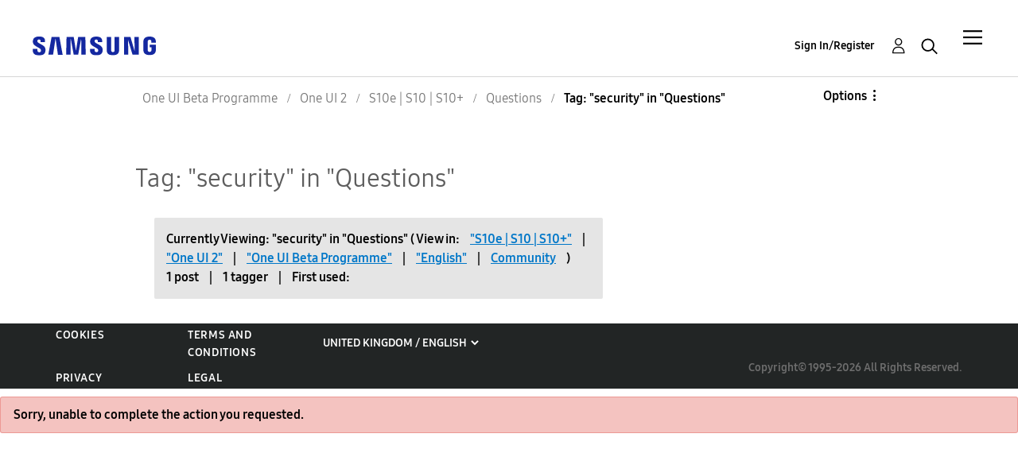

--- FILE ---
content_type: text/javascript;charset=UTF-8
request_url: https://eu.community.samsung.com/t5/scripts/CB38B746E442FB514260C0834EC7DD23/lia-scripts-angularjsModules-min.js
body_size: 49347
content:
;(function(angular){'use strict';angular.module('li.directives.common.element-hook',[]).directive('liCommonElementHook',function(){return{restrict:'A',scope:{liCommonElementHook:'='},link:function link($scope,$element){$scope.liCommonElementHook=$element;}};});})(window.LITHIUM&&LITHIUM.angular||angular);
;(function(angular){'use strict';var _typeof=typeof Symbol==="function"&&typeof Symbol.iterator==="symbol"?function(obj){return typeof obj;}:function(obj){return obj&&typeof Symbol==="function"&&obj.constructor===Symbol&&obj!==Symbol.prototype?"symbol":typeof obj;};angular.module('li.services.utils.lodash-utils',[]).factory('$liLodashUtils',['$window',function($window){;(function(){function n(n,r,t){if(r!==r){n:{for(r=n.length,t+=-1;++t<r;){var e=n[t];if(e!==e){n=t;break n;}}n=-1;}return n;}for(t-=1,e=n.length;++t<e;){if(n[t]===r)return t;}return-1;}function r(n){return null==n?"":n+"";}function t(n){return hr[n];}function e(n){return vr[n];}function u(n){return!!n&&(typeof n==='undefined'?'undefined':_typeof(n))=="object";}function o(n){return gr[n];}function i(){}function a(n){var r=n?n.length:0;for(this.data={hash:Mr(null),set:new Fr()};r--;){this.push(n[r]);}}function f(n,r){var t=n.data;return(typeof r=="string"||hn(r)?t.set.has(r):t.hash[r])?0:-1;}function c(n,r){var t=-1,e=n.length;for(r||(r=Array(e));++t<e;){r[t]=n[t];}return r;}function l(n,r){for(var t=-1,e=n.length;++t<e&&false!==r(n[t],t,n);){}return n;}function s(n,r){for(var t=-1,e=n.length,u=-1,o=[];++t<e;){var i=n[t];r(i,t,n)&&(o[++u]=i);}return o;}function p(n,r){for(var t=-1,e=n.length,u=Array(e);++t<e;){u[t]=r(n[t],t,n);}return u;}function h(n,r){for(var t=-1,e=n.length;++t<e;){if(r(n[t],t,n))return true;}return false;}function v(n,r){var t;if(null==r)t=n;else{t=ft(r);var e=n;e||(e={});for(var u=-1,o=t.length;++u<o;){var i=t[u];e[i]=r[i];}t=e;}return t;}function g(n,r,t){var e=typeof n==='undefined'?'undefined':_typeof(n);return"function"==e?r===Sn?n:P(n,r,t):null==n?On:"object"==e?I(n):r===Sn?In(n):S(n,r);}function y(n,r,t,e,u,o,i){var a;if(t&&(a=u?t(n,e,u):t(n)),a!==Sn)return a;if(!hn(n))return n;if(e=it(n)){if(a=Z(n),!r)return c(n,a);}else{var f=_r.call(n),s=f==Fn;if(f!=qn&&f!=_n&&(!s||u))return pr[f]?Y(n,f,r):u?n:{};if(wr(n))return u?n:{};if(a=V(s?{}:n),!r)return v(a,n);}for(o||(o=[]),i||(i=[]),u=o.length;u--;){if(o[u]==n)return i[u];}return o.push(n),i.push(a),(e?l:A)(n,function(e,u){a[u]=y(e,r,t,u,n,o,i);}),a;}function b(n,r,t,e){var u=e,o=u;return Xr(n,function(n,i,a){i=+r(n,i,a),(t(i,u)||i===e&&i===o)&&(u=i,o=n);}),o;}function d(n,r){var t=[];return Xr(n,function(n,e,u){r(n,e,u)&&t.push(n);}),t;}function x(n,r,t,e){var u;return t(n,function(n,t,o){return r(n,t,o)?(u=e?t:n,false):void 0;}),u;}function m(n,r,t,e){e||(e=[]);for(var o=-1,i=n.length;++o<i;){var a=n[o];if(u(a)&&z(a)&&(t||it(a)||ln(a))){if(r)m(a,r,t,e);else for(var f=e,c=-1,l=a.length,s=f.length;++c<l;){f[s+c]=a[c];}}else t||(e[e.length]=a);}return e;}function A(n,r){return nt(n,r,ft);}function j(n,r,t){if(null!=n){n=X(n),t!==Sn&&t in n&&(r=[t]),t=0;for(var e=r.length;null!=n&&t<e;){n=X(n)[r[t++]];}return t&&t==e?n:Sn;}}function w(n,r,t,e,o,i){if(n===r)n=true;else if(null==n||null==r||!hn(n)&&!u(r))n=n!==n&&r!==r;else n:{var a=w,f=it(n),c=it(r),l=Un,s=Un;f||(l=_r.call(n),l==_n?l=qn:l!=qn&&(f=yn(n))),c||(s=_r.call(r),s==_n?s=qn:s!=qn&&yn(r));var p=l==qn&&!wr(n),c=s==qn&&!wr(r),s=l==s;if(!s||f||p){if(!e&&(l=p&&kr.call(n,"__wrapped__"),c=c&&kr.call(r,"__wrapped__"),l||c)){n=a(l?n.value():n,c?r.value():r,t,e,o,i);break n;}if(s){for(o||(o=[]),i||(i=[]),l=o.length;l--;){if(o[l]==n){n=i[l]==r;break n;}}o.push(n),i.push(r),n=(f?q:R)(n,r,a,t,e,o,i),o.pop(),i.pop();}else n=false;}else n=M(n,r,l);}return n;}function O(n,r){var t=r.length,e=t;if(null==n)return!e;for(n=X(n);t--;){var u=r[t];if(u[2]?u[1]!==n[u[0]]:!(u[0]in n))return false;}for(;++t<e;){var u=r[t],o=u[0],i=n[o],a=u[1];if(u[2]){if(i===Sn&&!(o in n))return false;}else if(u=Sn,u===Sn?!w(a,i,void 0,true):!u)return false;}return true;}function E(n,r){var t=-1,e=z(n)?Array(n.length):[];return Xr(n,function(n,u,o){e[++t]=r(n,u,o);}),e;}function I(n){var r=D(n);if(1==r.length&&r[0][2]){var t=r[0][0],e=r[0][1];return function(n){return null==n?false:(n=X(n),n[t]===e&&(e!==Sn||t in n));};}return function(n){return O(n,r);};}function S(n,r){var t=it(n),e=H(n)&&r===r&&!hn(r),u=n+"";return n=nn(n),function(o){if(null==o)return false;var i=u;if(o=X(o),!(!t&&e||i in o)){if(o=1==n.length?o:j(o,U(n)),null==o)return false;i=tn(n),o=X(o);}return o[i]===r?r!==Sn||i in o:w(r,o[i],Sn,true);};}function T(n){return function(r){return null==r?Sn:X(r)[n];};}function k(n){var r=n+"";return n=nn(n),function(t){return j(t,n,r);};}function _(n,r,t,e,u){return u(n,function(n,u,o){t=e?(e=false,n):r(t,n,u,o);}),t;}function U(n){var r=0,t=-1,e=-1,u=n.length,r=null==r?0:+r||0;for(0>r&&(r=-r>u?0:u+r),t=t===Sn||t>u?u:+t||0,0>t&&(t+=u),u=r>t?0:t-r>>>0,r>>>=0,t=Array(u);++e<u;){t[e]=n[e+r];}return t;}function C(n,r){var t=n.length;for(n.sort(r);t--;){n[t]=n[t].c;}return n;}function N(n,r,t){var e=W(),u=-1;return r=p(r,function(n){return e(n);}),n=E(n,function(n){return{a:p(r,function(r){return r(n);}),b:++u,c:n};}),C(n,function(n,r){var e;n:{e=-1;for(var u=n.a,o=r.a,i=u.length,a=t.length;++e<i;){var f;r:{f=u[e];var c=o[e];if(f!==c){var l=null===f,s=f===Sn,p=f===f,h=null===c,v=c===Sn,g=c===c;if(f>c&&!h||!p||l&&!v&&g||s&&g){f=1;break r;}if(f<c&&!l||!g||h&&!s&&p||v&&p){f=-1;break r;}}f=0;}if(f){if(e>=a){e=f;break n;}e=t[e],e=f*("asc"===e||true===e?1:-1);break n;}}e=n.b-r.b;}return e;});}function P(n,r,t){if(typeof n!="function")return On;if(r===Sn)return n;switch(t){case 1:return function(t){return n.call(r,t);};case 3:return function(t,e,u){return n.call(r,t,e,u);};case 4:return function(t,e,u,o){return n.call(r,t,e,u,o);};case 5:return function(t,e,u,o,i){return n.call(r,t,e,u,o,i);};}return function(){return n.apply(r,arguments);};}function F(n){var r=new Nr(n.byteLength);return new qr(r).set(new qr(n)),r;}function $(n,r){return function(t,e,u){if(u&&K(t,e,u)&&(e=Sn),e=W(e,u,3),1==e.length){it(t)||(t=null==t?[]:z(t)?i.support.unindexedChars&&gn(t)?t.split(""):hn(t)?t:Object(t):mn(t)),u=t;for(var o=e,a=-1,f=u.length,c=r,l=c;++a<f;){var s=u[a],p=+o(s);n(p,c)&&(c=p,l=s);}if(u=l,!t.length||u!==r)return u;}return b(t,e,n,r);};}function q(n,r,t,e,u,o,i){var a=-1,f=n.length,c=r.length;if(f!=c&&(!u||c<=f))return false;for(;++a<f;){var l=n[a],c=r[a],s=e?e(u?c:l,u?l:c,a):Sn;if(s!==Sn){if(s)continue;return false;}if(u){if(!h(r,function(n){return l===n||t(l,n,e,u,o,i);}))return false;}else if(l!==c&&!t(l,c,e,u,o,i))return false;}return true;}function M(n,r,t){switch(t){case Cn:case Nn:return+n==+r;case Pn:return n.name==r.name&&n.message==r.message;case $n:return n!=+n?r!=+r:n==+r;case Mn:case Rn:return n==r+"";}return false;}function R(n,r,t,e,u,o,i){var a=ft(n),f=a.length,c=ft(r).length;if(f!=c&&!u)return false;for(c=f;c--;){var l=a[c];if(!(u?l in r:kr.call(r,l)))return false;}for(var s=u;++c<f;){var l=a[c],p=n[l],h=r[l],v=e?e(u?h:p,u?p:h,l):Sn;if(v===Sn?!t(p,h,e,u,o,i):!v)return false;s||(s="constructor"==l);}return s||(t=n.constructor,e=r.constructor,!(t!=e&&"constructor"in n&&"constructor"in r)||typeof t=="function"&&t instanceof t&&typeof e=="function"&&e instanceof e)?true:false;}function W(n,r,t){var e=i.callback||wn,e=e===wn?g:e;return t?e(n,r,t):e;}function B(){var r=i.indexOf||rn;return r=r===rn?n:r;}function D(n){n=xn(n);for(var r=n.length;r--;){var t=n[r][1];n[r][2]=t===t&&!hn(t);}return n;}function L(n,r){var t=null==n?Sn:n[r];return vn(t)?t:Sn;}function Z(n){var r=n.length,t=new n.constructor(r);return r&&"string"==typeof n[0]&&kr.call(n,"index")&&(t.index=n.index,t.input=n.input),t;}function V(n){return n=n.constructor,typeof n=="function"&&n instanceof n||(n=Object),new n();}function Y(n,r,t){var e=n.constructor;switch(r){case Wn:return F(n);case Cn:case Nn:return new e(+n);case Bn:case Dn:case Ln:case Zn:case Vn:case Yn:case zn:case Gn:case Kn:return e instanceof e&&(e=Hr[r]),r=n.buffer,new e(t?F(r):r,n.byteOffset,n.length);case $n:case Rn:return new e(n);case Mn:var u=new e(n.source,or.exec(n));u.lastIndex=n.lastIndex;}return u;}function z(n){return null!=n&&J(rt(n));}function G(n,r){return n=typeof n=="number"||ar.test(n)?+n:-1,r=null==r?Kr:r,-1<n&&0==n%1&&n<r;}
function K(n,r,t){if(!hn(t))return false;var e=typeof r==='undefined'?'undefined':_typeof(r);return("number"==e?z(t)&&G(r,t.length):"string"==e&&r in t)?(r=t[r],n===n?n===r:r!==r):false;}function H(n,r){var t=typeof n==='undefined'?'undefined':_typeof(n);return"string"==t&&rr.test(n)||"number"==t?true:it(n)?false:!nr.test(n)||null!=r&&n in X(r);}function J(n){return typeof n=="number"&&-1<n&&0==n%1&&n<=Kr;}function Q(n){for(var r=dn(n),t=r.length,e=t&&n.length,u=!!e&&J(e)&&(it(n)||ln(n)||gn(n)),o=-1,i=[];++o<t;){var a=r[o];(u&&G(a,e)||kr.call(n,a))&&i.push(a);}return i;}function X(n){if(i.support.unindexedChars&&gn(n)){for(var r=-1,t=n.length,e=Object(n);++r<t;){e[r]=n.charAt(r);}return e;}return hn(n)?n:Object(n);}function nn(n){if(it(n))return n;var t=[];return r(n).replace(tr,function(n,r,e,u){t.push(e?u.replace(ur,"$1"):r||n);}),t;}function rn(r,t,e){var u=r?r.length:0;if(!u)return-1;if(typeof e=="number")e=0>e?Dr(u+e,0):e;else if(e){e=0;var o=r?r.length:e;if(typeof t!="number"||t!==t||o>Gr){o=On,e=o(t);for(var i=0,a=r?r.length:0,f=e!==e,c=null===e,l=e===Sn;i<a;){var s=Rr((i+a)/2),p=o(r[s]),h=p!==Sn,v=p===p;(f?v:c?v&&h&&null!=p:l?v&&h:null==p?0:p<e)?i=s+1:a=s;}e=Lr(a,zr);}else{for(;e<o;){var i=e+o>>>1,a=r[i];a<t&&null!==a?e=i+1:o=i;}e=o;}return e<u&&(t===t?t===r[e]:r[e]!==r[e])?e:-1;}return n(r,t,e||0);}function tn(n){var r=n?n.length:0;return r?n[r-1]:Sn;}function en(r,t,e,u){if(!r||!r.length)return[];null!=t&&typeof t!="boolean"&&(u=e,e=K(r,t,u)?Sn:t,t=false);var o=W();if((null!=e||o!==g)&&(e=o(e,u,3)),t&&B()===n){t=e;var i;e=-1,u=r.length;for(var o=-1,c=[];++e<u;){var l=r[e],s=t?t(l,e,r):l;e&&i===s||(i=s,c[++o]=l);}r=c;}else{i=e,t=-1,e=B(),u=r.length,l=(c=(o=e===n)&&u>=Tn)&&Mr&&Fr?new a(void 0):null,s=[],l?(e=f,o=false):(c=false,l=i?[]:s);n:for(;++t<u;){var p=r[t],h=i?i(p,t,r):p;if(o&&p===p){for(var v=l.length;v--;){if(l[v]===h)continue n;}i&&l.push(h),s.push(p);}else 0>e(l,h,0)&&((i||c)&&l.push(h),s.push(p));}r=s;}return r;}function un(n,r,t){var e=it(n)?s:d;return r=W(r,t,3),e(n,r);}function on(n,r,t){var e=it(n)?p:E;return r=W(r,t,3),e(n,r);}function an(n,r,t){function e(r,t){t&&clearTimeout(t),f=p=h=Sn,r&&(v=ot(),c=n.apply(s,a),p||f||(a=s=Sn));}function u(){var n=r-(ot()-l);0>=n||n>r?e(h,f):p=setTimeout(u,n);}function o(){e(y,p);}function i(){if(a=arguments,l=ot(),s=this,h=y&&(p||!b),false===g)var t=b&&!p;else{f||b||(v=l);var e=g-(l-v),i=0>=e||e>g;i?(f&&(f=clearTimeout(f)),v=l,c=n.apply(s,a)):f||(f=setTimeout(o,e));}return i&&p?p=clearTimeout(p):p||r===g||(p=setTimeout(u,r)),t&&(i=true,c=n.apply(s,a)),!i||p||f||(a=s=Sn),c;}var a,f,c,l,s,p,h,v=0,g=false,y=true;if(typeof n!="function")throw new TypeError(kn);if(r=0>r?0:+r||0,true===t)var b=true,y=false;else hn(t)&&(b=!!t.leading,g="maxWait"in t&&Dr(+t.maxWait||0,r),y="trailing"in t?!!t.trailing:y);return i.cancel=function(){p&&clearTimeout(p),f&&clearTimeout(f),v=0,f=p=h=Sn;},i;}function fn(n,r){if(typeof n!="function")throw new TypeError(kn);return r=Dr(r===Sn?n.length-1:+r||0,0),function(){for(var t=arguments,e=-1,u=Dr(t.length-r,0),o=Array(u);++e<u;){o[e]=t[r+e];}switch(r){case 0:return n.call(this,o);case 1:return n.call(this,t[0],o);case 2:return n.call(this,t[0],t[1],o);}for(u=Array(r+1),e=-1;++e<r;){u[e]=t[e];}return u[r]=o,n.apply(this,u);};}function cn(n,r){return n>r;}function ln(n){return u(n)&&z(n)&&kr.call(n,"callee")&&!Pr.call(n,"callee");}function sn(n,r,t,e){return e=(t=typeof t=="function"?P(t,e,3):Sn)?t(n,r):Sn,e===Sn?w(n,r,t):!!e;}function pn(n){return hn(n)&&_r.call(n)==Fn;}function hn(n){var r=typeof n==='undefined'?'undefined':_typeof(n);return!!n&&("object"==r||"function"==r);}function vn(n){return null==n?false:pn(n)?Cr.test(Tr.call(n)):u(n)&&(wr(n)?Cr:ir).test(n);}function gn(n){return typeof n=="string"||u(n)&&_r.call(n)==Rn;}function yn(n){return u(n)&&J(n.length)&&!!sr[_r.call(n)];}function bn(n,r){return n<r;}function dn(n){if(null==n)return[];hn(n)||(n=Object(n));for(var r=n.length,t=i.support,r=r&&J(r)&&(it(n)||ln(n)||gn(n))&&r||0,e=n.constructor,u=-1,e=pn(e)&&e.prototype||Ir,o=e===n,a=Array(r),f=0<r,c=t.enumErrorProps&&(n===Er||n instanceof Error),l=t.enumPrototypes&&pn(n);++u<r;){a[u]=u+"";}for(var s in n){l&&"prototype"==s||c&&("message"==s||"name"==s)||f&&G(s,r)||"constructor"==s&&(o||!kr.call(n,s))||a.push(s);}if(t.nonEnumShadows&&n!==Ir)for(r=n===Sr?Rn:n===Er?Pn:_r.call(n),t=Jr[r]||Jr[qn],r==qn&&(e=Ir),r=lr.length;r--;){s=lr[r],u=t[s],o&&u||(u?!kr.call(n,s):n[s]===e[s])||a.push(s);}return a;}function xn(n){n=X(n);for(var r=-1,t=ft(n),e=t.length,u=Array(e);++r<e;){var o=t[r];u[r]=[o,n[o]];}return u;}function mn(n){for(var r=ft(n),t=-1,e=r.length,u=Array(e);++t<e;){u[t]=n[r[t]];}return u;}function An(n){return(n=r(n))&&n.replace(fr,t).replace(er,"");}function jn(n,t,e){return e&&K(n,t,e)&&(t=Sn),n=r(n),n.match(t||cr)||[];}function wn(n,r,t){return t&&K(n,r,t)&&(r=Sn),u(n)?En(n):g(n,r);}function On(n){return n;}function En(n){return I(y(n,true));}function In(n){return H(n)?T(n):k(n);}var Sn,Tn=200,kn="Expected a function",_n="[object Arguments]",Un="[object Array]",Cn="[object Boolean]",Nn="[object Date]",Pn="[object Error]",Fn="[object Function]",$n="[object Number]",qn="[object Object]",Mn="[object RegExp]",Rn="[object String]",Wn="[object ArrayBuffer]",Bn="[object Float32Array]",Dn="[object Float64Array]",Ln="[object Int8Array]",Zn="[object Int16Array]",Vn="[object Int32Array]",Yn="[object Uint8Array]",zn="[object Uint8ClampedArray]",Gn="[object Uint16Array]",Kn="[object Uint32Array]",Hn=/&(?:amp|lt|gt|quot|#39|#96);/g,Jn=/[&<>"'`]/g,Qn=RegExp(Hn.source),Xn=RegExp(Jn.source),nr=/\.|\[(?:[^[\]]*|(["'])(?:(?!\1)[^\n\\]|\\.)*?\1)\]/,rr=/^\w*$/,tr=/[^.[\]]+|\[(?:(-?\d+(?:\.\d+)?)|(["'])((?:(?!\2)[^\n\\]|\\.)*?)\2)\]/g,er=/[\u0300-\u036f\ufe20-\ufe23]/g,ur=/\\(\\)?/g,or=/\w*$/,ir=/^\[object .+?Constructor\]$/,ar=/^\d+$/,fr=/[\xc0-\xd6\xd8-\xde\xdf-\xf6\xf8-\xff]/g,cr=RegExp("[A-Z\\xc0-\\xd6\\xd8-\\xde]+(?=[A-Z\\xc0-\\xd6\\xd8-\\xde][a-z\\xdf-\\xf6\\xf8-\\xff]+)|[A-Z\\xc0-\\xd6\\xd8-\\xde]?[a-z\\xdf-\\xf6\\xf8-\\xff]+|[A-Z\\xc0-\\xd6\\xd8-\\xde]+|[0-9]+","g"),lr="constructor hasOwnProperty isPrototypeOf propertyIsEnumerable toLocaleString toString valueOf".split(" "),sr={};sr[Bn]=sr[Dn]=sr[Ln]=sr[Zn]=sr[Vn]=sr[Yn]=sr[zn]=sr[Gn]=sr[Kn]=true,sr[_n]=sr[Un]=sr[Wn]=sr[Cn]=sr[Nn]=sr[Pn]=sr[Fn]=sr["[object Map]"]=sr[$n]=sr[qn]=sr[Mn]=sr["[object Set]"]=sr[Rn]=sr["[object WeakMap]"]=false;var pr={};pr[_n]=pr[Un]=pr[Wn]=pr[Cn]=pr[Nn]=pr[Bn]=pr[Dn]=pr[Ln]=pr[Zn]=pr[Vn]=pr[$n]=pr[qn]=pr[Mn]=pr[Rn]=pr[Yn]=pr[zn]=pr[Gn]=pr[Kn]=true,pr[Pn]=pr[Fn]=pr["[object Map]"]=pr["[object Set]"]=pr["[object WeakMap]"]=false;var hr={"\xc0":"A","\xc1":"A","\xc2":"A","\xc3":"A","\xc4":"A","\xc5":"A","\xe0":"a","\xe1":"a","\xe2":"a","\xe3":"a","\xe4":"a","\xe5":"a","\xc7":"C","\xe7":"c","\xd0":"D","\xf0":"d","\xc8":"E","\xc9":"E","\xca":"E","\xcb":"E","\xe8":"e","\xe9":"e","\xea":"e","\xeb":"e","\xcc":"I","\xcd":"I","\xce":"I","\xcf":"I","\xec":"i","\xed":"i","\xee":"i","\xef":"i","\xd1":"N","\xf1":"n","\xd2":"O","\xd3":"O","\xd4":"O","\xd5":"O","\xd6":"O","\xd8":"O","\xf2":"o","\xf3":"o","\xf4":"o","\xf5":"o","\xf6":"o","\xf8":"o","\xd9":"U","\xda":"U","\xdb":"U","\xdc":"U","\xf9":"u","\xfa":"u","\xfb":"u","\xfc":"u","\xdd":"Y","\xfd":"y","\xff":"y","\xc6":"Ae","\xe6":"ae","\xde":"Th","\xfe":"th","\xdf":"ss"},vr={"&":"&amp;","<":"&lt;",">":"&gt;",'"':"&quot;","'":"&#39;","`":"&#96;"},gr={"&amp;":"&","&lt;":"<","&gt;":">","&quot;":'"',"&#39;":"'","&#96;":"`"},yr={"function":true,object:true},br=yr[typeof exports==='undefined'?'undefined':_typeof(exports)]&&exports&&!exports.nodeType&&exports,dr=yr[typeof module==='undefined'?'undefined':_typeof(module)]&&module&&!module.nodeType&&module,xr=yr[typeof self==='undefined'?'undefined':_typeof(self)]&&self&&self.Object&&self,mr=yr[typeof window==='undefined'?'undefined':_typeof(window)]&&window&&window.Object&&window,Ar=dr&&dr.exports===br&&br,jr=br&&dr&&(typeof global==='undefined'?'undefined':_typeof(global))=="object"&&global&&global.Object&&global||mr!==(this&&this.window)&&mr||xr||this,wr=function(){try{Object({toString:0}+"");}catch(n){return function(){return false;};}return function(n){return typeof n.toString!="function"&&typeof(n+"")=="string";};}(),Or=Array.prototype,Er=Error.prototype,Ir=Object.prototype,Sr=String.prototype,Tr=Function.prototype.toString,kr=Ir.hasOwnProperty,_r=Ir.toString,Ur=jr._,Cr=RegExp("^"+Tr.call(kr).replace(/[\\^$.*+?()[\]{}|]/g,"\\$&").replace(/hasOwnProperty|(function).*?(?=\\\()| for .+?(?=\\\])/g,"$1.*?")+"$"),Nr=jr.ArrayBuffer,Pr=Ir.propertyIsEnumerable,Fr=L(jr,"Set"),$r=Or.splice,qr=jr.Uint8Array,Mr=L(Object,"create"),Rr=Math.floor,Wr=L(Array,"isArray"),Br=L(Object,"keys"),Dr=Math.max,Lr=Math.min,Zr=L(Date,"now"),Vr=Number.NEGATIVE_INFINITY,Yr=Number.POSITIVE_INFINITY,zr=4294967294,Gr=2147483647,Kr=9007199254740991,Hr={};Hr[Bn]=jr.Float32Array,Hr[Dn]=jr.Float64Array,Hr[Ln]=jr.Int8Array,Hr[Zn]=jr.Int16Array,Hr[Vn]=jr.Int32Array,Hr[Yn]=qr,Hr[zn]=jr.Uint8ClampedArray,Hr[Gn]=jr.Uint16Array,Hr[Kn]=jr.Uint32Array;var Jr={};Jr[Un]=Jr[Nn]=Jr[$n]={constructor:true,toLocaleString:true,toString:true,valueOf:true},Jr[Cn]=Jr[Rn]={constructor:true,toString:true,valueOf:true},Jr[Pn]=Jr[Fn]=Jr[Mn]={constructor:true,toString:true},Jr[qn]={constructor:true},l(lr,function(n){for(var r in Jr){if(kr.call(Jr,r)){var t=Jr[r];t[n]=kr.call(t,n);}}});var Qr=i.support={};!function(n){function r(){this.x=n;}var t={0:n,length:n},e=[];r.prototype={valueOf:n,y:n};for(var u in new r()){e.push(u);}Qr.enumErrorProps=Pr.call(Er,"message")||Pr.call(Er,"name"),Qr.enumPrototypes=Pr.call(r,"prototype"),Qr.nonEnumShadows=!/valueOf/.test(e),Qr.spliceObjects=($r.call(t,0,1),!t[0]),Qr.unindexedChars="xx"!="x"[0]+Object("x")[0];}(1,0);var Xr=function(n,r){return function(t,e){var u=t?rt(t):0;if(!J(u))return n(t,e);for(var o=r?u:-1,i=X(t);(r?o--:++o<u)&&false!==e(i[o],o,i);){}return t;};}(A),nt=function(n){return function(r,t,e){var u=X(r);e=e(r);for(var o=e.length,i=n?o:-1;n?i--:++i<o;){var a=e[i];if(false===t(u[a],a,u))break;}return r;};}(),rt=T("length"),tt=fn(function(r,t){var e;if(u(r)&&z(r)){e=m(t,false,true);var o=r?r.length:0,i=[];if(o){var c=-1,l=B(),s=l===n,p=s&&e.length>=Tn&&Mr&&Fr?new a(e):null,h=e.length;p&&(l=f,s=false,e=p);n:for(;++c<o;){if(p=r[c],s&&p===p){for(var v=h;v--;){if(e[v]===p)continue n;}i.push(p);}else 0>l(e,p,0)&&i.push(p);}}e=i;}else e=[];return e;}),et=function(n,r){return function(t,e,u){if(e=W(e,u,3),it(t)){n:{u=t.length;for(var o=r?u:-1;r?o--:++o<u;){if(e(t[o],o,t)){e=o;break n;}}e=-1;}return-1<e?t[e]:Sn;}return x(t,e,n);};}(Xr),ut=function(n,r){return function(t,e,u,o){var i=3>arguments.length;return typeof e=="function"&&o===Sn&&it(t)?n(t,e,u,i):_(t,W(e,o,4),u,i,r);};}(function(n,r,t,e){var u=-1,o=n.length;for(e&&o&&(t=n[++u]);++u<o;){t=r(t,n[u],u,n);}return t;},Xr),ot=Zr||function(){return new Date().getTime();},it=Wr||function(n){return u(n)&&J(n.length)&&_r.call(n)==Un;},at=function(n){return function(r,t,e){return t=W(t,e,3),x(r,t,n,true);};}(A),ft=Br?function(n){var r=null==n?Sn:n.constructor;return typeof r=="function"&&r.prototype===n||(typeof n=="function"?i.support.enumPrototypes:z(n))?Q(n):hn(n)?Br(n):[];}:Q,ct=function(n){return function(r){var t=-1;r=jn(An(r));for(var e=r.length,u="";++t<e;){u=n(u,r[t],t);}return u;};}(function(n,r,t){return n+(t?"-":"")+r.toLowerCase();}),lt=$(cn,Vr),st=$(bn,Yr);a.prototype.push=function(n){var r=this.data;typeof n=="string"||hn(n)?r.set.add(n):r.hash[n]=true;},i.callback=wn,i.debounce=an,i.difference=tt,i.filter=un,i.flatten=function(n,r,t){var e=n?n.length:0;return t&&K(n,r,t)&&(r=false),e?m(n,r):[];},i.keys=ft,i.keysIn=dn,i.map=on,i.matches=En,i.pairs=xn,i.pluck=function(n,r){return on(n,In(r));},i.property=In,i.restParam=fn,i.set=function(n,r,t){if(null==n)return n;var e=r+"";r=null!=n[e]||H(r,n)?[e]:nn(r);for(var e=-1,u=r.length,o=u-1,i=n;null!=i&&++e<u;){var a=r[e];hn(i)&&(e==o?i[a]=t:null==i[a]&&(i[a]=G(r[e+1])?[]:{})),i=i[a];}return n;},i.sortByOrder=function(n,r,t,e){return null==n?[]:(e&&K(r,t,e)&&(t=Sn),it(r)||(r=null==r?[]:[r]),it(t)||(t=null==t?[]:[t]),N(n,r,t));},i.throttle=function(n,r,t){var e=true,u=true;if(typeof n!="function")throw new TypeError(kn);return false===t?e=false:hn(t)&&(e="leading"in t?!!t.leading:e,u="trailing"in t?!!t.trailing:u),an(n,r,{leading:e,maxWait:+r,trailing:u});},i.toArray=function(n){var r=n?rt(n):0;return J(r)?r?i.support.unindexedChars&&gn(n)?n.split(""):c(n):[]:mn(n);},i.uniq=en,i.values=mn,i.collect=on,i.iteratee=wn,i.select=un,i.unique=en,i.deburr=An,i.escape=function(n){return(n=r(n))&&Xn.test(n)?n.replace(Jn,e):n;},i.find=et,i.findKey=at,i.get=function(n,r,t){return n=null==n?Sn:j(n,nn(r),r+""),n===Sn?t:n;},i.gt=cn,i.has=function(n,r){if(null==n)return false;var t=kr.call(n,r);if(!t&&!H(r)){if(r=nn(r),n=1==r.length?n:j(n,U(r)),null==n)return false;r=tn(r),t=kr.call(n,r);}return t||J(n.length)&&G(r,n.length)&&(it(n)||ln(n)||gn(n));},i.identity=On,i.indexOf=rn,i.isArguments=ln,i.isArray=it,i.isEmpty=function(n){return null==n?true:z(n)&&(it(n)||gn(n)||ln(n)||u(n)&&pn(n.splice))?!n.length:!ft(n).length;},i.isEqual=sn,i.isFunction=pn,i.isNative=vn,i.isObject=hn,i.isString=gn,i.isTypedArray=yn,i.kebabCase=ct,i.last=tn,i.lt=bn,i.max=lt,i.min=st,i.noConflict=function(){return jr._=Ur,this;},i.now=ot,i.reduce=ut,i.unescape=function(n){return(n=r(n))&&Qn.test(n)?n.replace(Hn,o):n;},i.words=jn,i.eq=sn,i.detect=et,i.foldl=ut,i.inject=ut,i.VERSION="3.10.1",typeof define=="function"&&_typeof(define.amd)=="object"&&define.amd?(jr._=i,define(function(){return i;})):br&&dr?Ar?(dr.exports=i)._=i:br._=i:jr._=i;}).call(this);var localLodash=$window._.noConflict();return{debounce:localLodash.debounce,throttle:localLodash.throttle,noConflict:localLodash.noConflict,escape:localLodash.escape,unescape:localLodash.unescape,get:localLodash.get,set:localLodash.set,has:localLodash.has,isEmpty:localLodash.isEmpty,map:localLodash.map,findKey:localLodash.findKey,find:localLodash.find,uniq:localLodash.uniq,sortByOrder:localLodash.sortByOrder,reduce:localLodash.reduce,flatten:localLodash.flatten,toArray:localLodash.toArray,keys:localLodash.keys,kebabCase:localLodash.kebabCase,isEqual:localLodash.isEqual,difference:localLodash.difference,pluck:localLodash.pluck,filter:localLodash.filter,values:localLodash.values,min:localLodash.min,max:localLodash.max};}]);})(window.LITHIUM&&LITHIUM.angular||angular);
;(function(angular){'use strict';angular.module('li.services.community.context-manager',['li.services.utils.lodash-utils']).factory('$liContextManager',['$liLodashUtils','$window',function($liLodashUtils,$window){var context=$liLodashUtils.get($window,'LITHIUM.CommunityJsonObject',{});var _community;var _server;var _config;var _validation;var _node;var _user;var _page;var _settings;var _policies;var _topLevelNode;var _nodeContainer;var _seo;function transformKey(key){if(key==='nodeType'){return'type';}
return key.replace(/([A-Z])/g,function($1){return'_'+$1.toLowerCase();});}
function deepTransform(obj){if(obj===undefined){return{};}else if(!angular.isObject(obj)){return obj;}else if(angular.isDate(obj)){return new Date(obj);}else if(angular.isArray(obj)){return obj.map(function(item){return deepTransform(item);});}else{var _obj={};for(var key in obj){var _key=transformKey(key);_obj[_key]=deepTransform(obj[key]);if(_key==='type'){_obj[_key]=_obj[_key].toLowerCase();}}
return _obj;}}
return{community:function community(){if(!_community){_community=deepTransform(context.Community);}
return _community;},server:function server(){if(!_server){_server=deepTransform(context.Server);}
return _server;},config:function config(){if(!_config){_config=deepTransform(context.Config);}
return _config;},validation:function validation(){if(!_validation){_validation=deepTransform(context.Validation);}
return _validation;},coreNode:function coreNode(){if(!_node){_node=deepTransform(context.CoreNode);}
return _node;},page:function page(){if(!_page){_page=deepTransform(context.Page);}
return _page;},currentUser:function currentUser(){if(!_user){_user=deepTransform(context.User);delete _user.settings;}
return _user;},currentUserSettings:function currentUserSettings(){if(!_settings){_settings=deepTransform(context.User&&context.User.settings);}
return _settings;},currentUserPolicies:function currentUserPolicies(){if(!_policies){_policies=deepTransform(context.User&&context.User.policies);}
return _policies;},topLevelNode:function topLevelNode(){if(!_topLevelNode){_topLevelNode=deepTransform(context.TopLevelNode);}
return _topLevelNode;},nodeContainer:function nodeContainer(){if(!_nodeContainer){_nodeContainer=deepTransform(context.NodeContainer);}
return _nodeContainer;},seo:function seo(){if(!_seo){_seo=deepTransform(context.Seo);}
return _seo;}};}]);})(window.LITHIUM&&LITHIUM.angular||angular);

(function(T,a){'use strict';function M(m,f){f=f||{};a.forEach(f,function(a,d){delete f[d]});for(var d in m)!m.hasOwnProperty(d)||"$"===d.charAt(0)&&"$"===d.charAt(1)||(f[d]=m[d]);return f}var B=a.$$minErr("$resource"),H=/^(\.[a-zA-Z_$@][0-9a-zA-Z_$@]*)+$/;a.module("ngResource",["ng"]).info({angularVersion:"1.9.1"}).provider("$resource",function(){var m=/^https?:\/\/\[[^\]]*][^/]*/,f=this;this.defaults={stripTrailingSlashes:!0,cancellable:!1,actions:{get:{method:"GET"},save:{method:"POST"},query:{method:"GET",isArray:!0},remove:{method:"DELETE"},"delete":{method:"DELETE"}}};this.$get=["$http","$log","$q","$timeout",function(d,F,G,N){function C(a,d){this.template=a;this.defaults=n({},f.defaults,d);this.urlParams={}}var O=a.noop,r=a.forEach,n=a.extend,R=a.copy,P=a.isArray,D=a.isDefined,x=a.isFunction,I=a.isNumber,y=a.$$encodeUriQuery,S=a.$$encodeUriSegment;C.prototype={setUrlParams:function(a,d,f){var g=this,c=f||g.template,s,h,n="",b=g.urlParams=Object.create(null);r(c.split(/\W/),function(a){if("hasOwnProperty"===a)throw B("badname");!/^\d+$/.test(a)&&a&&(new RegExp("(^|[^\\\\]):"+a+"(\\W|$)")).test(c)&&(b[a]={isQueryParamValue:(new RegExp("\\?.*=:"+a+"(?:\\W|$)")).test(c)})});c=c.replace(/\\:/g,":");c=c.replace(m,function(b){n=b;return""});d=d||{};r(g.urlParams,function(b,a){s=d.hasOwnProperty(a)?d[a]:g.defaults[a];D(s)&&null!==s?(h=b.isQueryParamValue?y(s,!0):S(s),c=c.replace(new RegExp(":"+a+"(\\W|$)","g"),function(b,a){return h+a})):c=c.replace(new RegExp("(/?):"+a+"(\\W|$)","g"),function(b,a,e){return"/"===e.charAt(0)?e:a+e})});g.defaults.stripTrailingSlashes&&(c=c.replace(/(^|[^/])\/+$/,"$1")||"/");c=c.replace(/\/\.(?=\w+($|\?))/,".");a.url=n+c.replace(/\/(\\|%5C)\./,"/.");r(d,function(b,c){g.urlParams[c]||(a.params=a.params||{},a.params[c]=b)})}};return function(m,y,z,g){function c(b,c){var d={};c=n({},y,c);r(c,function(c,f){x(c)&&(c=c(b));var e;if(c&&c.charAt&&"@"===c.charAt(0)){e=b;var k=c.substr(1);if(null==k||""===k||"hasOwnProperty"===k||!H.test("."+k))throw B("badmember",k);for(var k=k.split("."),h=0,n=k.length;h<n&&a.isDefined(e);h++){var g=k[h];e=null!==e?e[g]:void 0}}else e=c;d[f]=e});return d}function s(b){return b.resource}function h(b){M(b||{},this)}var Q=new C(m,g);z=n({},f.defaults.actions,z);h.prototype.toJSON=function(){var b=n({},this);delete b.$promise;delete b.$resolved;delete b.$cancelRequest;return b};r(z,function(b,a){var f=!0===b.hasBody||!1!==b.hasBody&&/^(POST|PUT|PATCH)$/i.test(b.method),g=b.timeout,m=D(b.cancellable)?b.cancellable:Q.defaults.cancellable;g&&!I(g)&&(F.debug("ngResource:\n  Only numeric values are allowed as `timeout`.\n  Promises are not supported in $resource, because the same value would be used for multiple requests. If you are looking for a way to cancel requests, you should use the `cancellable` option."),delete b.timeout,g=null);h[a]=function(e,k,J,y){function z(a){p.catch(O);null!==u&&u.resolve(a)}var K={},v,t,w;switch(arguments.length){case 4:w=y,t=J;case 3:case 2:if(x(k)){if(x(e)){t=e;w=k;break}t=k;w=J}else{K=e;v=k;t=J;break}case 1:x(e)?t=e:f?v=e:K=e;break;case 0:break;default:throw B("badargs",arguments.length);}var E=this instanceof h,l=E?v:b.isArray?[]:new h(v),q={},C=b.interceptor&&b.interceptor.request||void 0,D=b.interceptor&&b.interceptor.requestError||void 0,F=b.interceptor&&b.interceptor.response||s,H=b.interceptor&&b.interceptor.responseError||G.reject,I=t?function(a){t(a,A.headers,A.status,A.statusText)}:void 0;w=w||void 0;var u,L,A;r(b,function(a,b){switch(b){default:q[b]=R(a);case"params":case"isArray":case"interceptor":case"cancellable":}});!E&&m&&(u=G.defer(),q.timeout=u.promise,g&&(L=N(u.resolve,g)));f&&(q.data=v);Q.setUrlParams(q,n({},c(v,b.params||{}),K),b.url);var p=G.resolve(q).then(C).catch(D).then(d),p=p.then(function(c){var e=c.data;if(e){if(P(e)!==!!b.isArray)throw B("badcfg",a,b.isArray?"array":"object",P(e)?"array":"object",q.method,q.url);if(b.isArray)l.length=0,r(e,function(a){"object"===typeof a?l.push(new h(a)):l.push(a)});else{var d=l.$promise;M(e,l);l.$promise=d}}c.resource=l;A=c;return F(c)},function(a){a.resource=l;A=a;return H(a)}),p=p["finally"](function(){l.$resolved=!0;!E&&m&&(l.$cancelRequest=O,N.cancel(L),u=L=q.timeout=null)});p.then(I,w);return E?p:(l.$promise=p,l.$resolved=!1,m&&(l.$cancelRequest=z),l)};h.prototype["$"+a]=function(b,c,d){x(b)&&(d=c,c=b,b={});b=h[a].call(this,b,this,c,d);return b.$promise||b}});return h}}]})})(window,window.angular);
;(function(angular){'use strict';angular.module('li.services.rest.rest-manager',['li.services.community.context-manager','ngResource']).config(['$sceDelegateProvider',function($sceDelegateProvider){$sceDelegateProvider.resourceUrlWhitelist(['**']);}]).factory('$liRestManagerRetryInterceptor',['$q','$injector','$log','$timeout',function($q,$injector,$log,$timeout){return{responseError:function responseError(rejection){$log.error('$http error',rejection);if(rejection.status>=500&&rejection.config.retry<5){rejection.config.retry++;$log.debug('Retry $http call attempt ['+rejection.config.retry+']',rejection);$timeout(function(){return $injector.get('$http')(rejection.config);},500);}else{return $q.reject(rejection);}}};}]).config(['$httpProvider',function($httpProvider){$httpProvider.interceptors.push('$liRestManagerRetryInterceptor');}]).constant('$liRestManagerConfig',{status:{NOT_FOUND:404,FORBIDDEN:403}}).factory('$liRestManager',['$http','$resource','$q','$liContextManager',function($http,$resource,$q,$liContextManager){$http.defaults.headers.common['Application-Identifier']=$liContextManager.server().device_mode;$http.defaults.headers.common['Application-Version']='2.0.0';$http.defaults.headers.get=!$http.defaults.headers.get?{}:$http.defaults.headers.get;$http.defaults.headers.get['If-Modified-Since']=new Date(0).toUTCString();function request(apiUrl,params,data,method,cache,retry){var queryParams={};angular.forEach(params,function(val,key){if(apiUrl.indexOf(':'+key)!==-1){apiUrl=apiUrl.replace(':'+key,val);}else{queryParams[key]=val;}});return $http({url:getFullyQualifiedUrl(apiUrl),params:queryParams,data:data||null,method:method||'get',cache:cache,retry:retry!==undefined?retry:0,headers:{'Content-Type':'application/json'}}).then(function(response){if(response&&response.data){return response.data;}
return $q.reject(response);});}
function getFullyQualifiedUrl(apiUrl){return $liContextManager.server().community_prefix+'/api/2.0'+apiUrl;}
return{request:request,getFullyQualifiedUrl:getFullyQualifiedUrl};}]);})(window.LITHIUM&&LITHIUM.angular||angular);
;(function(angular){'use strict';angular.module('li.services.events.event-manager',['li.services.rest.rest-manager']).factory('$liEventManager',['$liRestManager','$document',function($liRestManager,$document){function stop($event){$event.preventDefault();$event.stopPropagation();}
var eventMap={'media-view':{payload:{mediaId:'id',mediaName:'title',mediaType:'type'},context:{messageId:'id'}}};var document=$document[0];function createEventPayload(eventType,eventPayload,eventContext){var eventObj=Object.create(eventMap[eventType].payload||{});for(var eventProp in eventObj){eventObj[eventProp]=eventPayload[eventObj[eventProp]];}
if(eventContext!==undefined&&eventContext!==null){var eventObjContext=Object.create(eventMap[eventType].context||{});for(var eventContextProp in eventObjContext){eventObjContext[eventContextProp]=eventContext[eventObjContext[eventContextProp]];}
angular.extend(eventObj,eventObjContext);}
return eventObj;}
function emitNativeEvent(eventName,context,element){var event=document.createEvent('CustomEvent');var triggerElement=element?element:document;event.initCustomEvent(eventName,true,true,context);triggerElement.dispatchEvent(event);}
return{sendEvent:function sendEvent(type,data,context){var lsiEvent={analytics_event:{type:type,id:-1,data:createEventPayload(type,data,context),version:'3.0'}};return $liRestManager.request('/internal/analytics',{},lsiEvent,'post',false);},emitNativeEvent:emitNativeEvent,KeyCodes:{TAB:9,ENTER:13,LEFT:37,UP:38,RIGHT:39,DOWN:40,ESC:27,f:102},stop:stop};}]);})(window.LITHIUM&&LITHIUM.angular||angular);
;(function(angular){'use strict';angular.module('li.directives.common.trap-focus',['li.services.events.event-manager']).directive('liCommonTrapFocus',['$liEventManager','$timeout',function($liEventManager,$timeout){return{restrict:'A',link:function link($scope,$element,attr){var previousFocusedElement=document.activeElement;$timeout(function(){var focusableQueryElements='a[href], area[href], input:not([disabled]), select:not([disabled]), '+'textarea:not([disabled]), button:not([disabled]), [tabindex="0"]';var focusableElements=$element[0].querySelectorAll(focusableQueryElements);focusableElements=Array.prototype.slice.call(focusableElements);var firstFocusableElement=focusableElements[0];var lastFocusableElement=focusableElements[focusableElements.length-1];var dynamic=attr.liCommonTrapFocus;if(firstFocusableElement){firstFocusableElement.focus();}
$element.on('keydown',function(event){var keyCode=event.keyCode||event.which;if(dynamic){focusableElements=$element[0].querySelectorAll(focusableQueryElements);var firstElemIndex=0,lastElemIndex=focusableElements.length-1;firstFocusableElement=focusableElements[firstElemIndex];lastFocusableElement=focusableElements[lastElemIndex];while(firstFocusableElement.clientHeight===0||firstFocusableElement.clientWidth===0){firstFocusableElement=focusableElements[++firstElemIndex];}
while(lastFocusableElement.clientHeight===0||lastFocusableElement.clientWidth===0){lastFocusableElement=focusableElements[--lastElemIndex];}}
function focusNextElement(currentElement,nextElement){if(document.activeElement===currentElement){event.preventDefault();nextElement.focus();}}
if(keyCode===$liEventManager.KeyCodes.TAB){if(!event.shiftKey){focusNextElement(lastFocusableElement,firstFocusableElement);}else{focusNextElement(firstFocusableElement,lastFocusableElement);}}else{return;}});},0);$scope.$on('$destroy',function(){previousFocusedElement.focus();});}};}]);})(window.LITHIUM&&LITHIUM.angular||angular);
;(function(angular){'use strict';angular.module('li.services.utils.param-utils',['li.services.utils.lodash-utils']).factory('$liParamUtils',['$liLodashUtils','$log',function($liLodashUtils,$log){function validateParams(directiveName,scope,params){var allValid=true;angular.forEach(params,function(param){var paramObj;var method;var reason;var value;paramObj={allowNull:true,allowUndefined:false,allowEmpty:true};if(angular.isObject(param)){paramObj=angular.extend({},paramObj,param);}else{paramObj.paramName=param;}
value=scope[paramObj.paramName];if(!paramObj.allowNull&&value===null){reason=' cannot be null.';}
if(paramObj.allowUndefined&&angular.isUndefined(value)&&paramObj.hasOwnProperty('defaultValue')){scope[paramObj.paramName]=paramObj.defaultValue;$log.debug('Param ['+paramObj.paramName+'], was set to the default value '+'['+paramObj.defaultValue+'] for directive '+'['+directiveName+'].');value=scope[paramObj.paramName];}
if(!paramObj.allowUndefined&&angular.isUndefined(value)){reason=' cannot be undefined.';}
if(!paramObj.allowEmpty&&$liLodashUtils.isEmpty(value)){reason=' cannot be empty.';}
if(angular.isFunction(paramObj.validate)&&!paramObj.validate(value)){reason=' is not an allowed value.';}
if(!reason){method='debug';reason=' is valid.';}else{method='error';allValid=false;}
$log[method]('Required param ['+paramObj.paramName+'], with value '+'['+angular.toJson(value)+'], for directive '+'['+directiveName+']'+reason);});return allValid;}
function initTypeTemplate($scope,path,type,defaultType){$scope.templateUrl=function(){var templateType=type?type:defaultType;return path+(templateType?'.'+templateType:'')+'.tpl.html';};}
return{validateParams:validateParams,typeTemplate:'<ng-include src="templateUrl()"></ng-include>',initTypeTemplate:initTypeTemplate};}]);})(window.LITHIUM&&LITHIUM.angular||angular);

(function(t,p){'use strict';function q(g,h,s){n.directive(g,["$parse","$swipe",function(a,b){return function(c,e,f){function k(a){if(!d)return!1;var b=Math.abs(a.y-d.y);a=(a.x-d.x)*h;return l&&75>b&&0<a&&30<a&&.3>b/a}var m=a(f[g]),d,l,r=["touch"];p.isDefined(f.ngSwipeDisableMouse)||r.push("mouse");b.bind(e,{start:function(a,b){d=a;l=!0},cancel:function(a){l=!1},end:function(a,b){k(a)&&c.$apply(function(){e.triggerHandler(s);m(c,{$event:b})})}},r)}}])}var n=p.module("ngTouch",[]);n.info({angularVersion:"1.9.1"});n.factory("$swipe",[function(){function g(a){a=a.originalEvent||a;var b=a.touches&&a.touches.length?a.touches:[a];a=a.changedTouches&&a.changedTouches[0]||b[0];return{x:a.clientX,y:a.clientY}}function h(a,b){var c=[];p.forEach(a,function(a){(a=n[a][b])&&c.push(a)});return c.join(" ")}var n={mouse:{start:"mousedown",move:"mousemove",end:"mouseup"},touch:{start:"touchstart",move:"touchmove",end:"touchend",cancel:"touchcancel"},pointer:{start:"pointerdown",move:"pointermove",end:"pointerup",cancel:"pointercancel"}};return{bind:function(a,b,c){var e,f,k,m,d=!1;c=c||["mouse","touch","pointer"];a.on(h(c,"start"),function(a){k=g(a);d=!0;f=e=0;m=k;b.start&&b.start(k,a)});var l=h(c,"cancel");if(l)a.on(l,function(a){d=!1;b.cancel&&b.cancel(a)});a.on(h(c,"move"),function(a){if(d&&k){var c=g(a);e+=Math.abs(c.x-m.x);f+=Math.abs(c.y-m.y);m=c;10>e&&10>f||(f>e?(d=!1,b.cancel&&b.cancel(a)):(a.preventDefault(),b.move&&b.move(c,a)))}});a.on(h(c,"end"),function(a){d&&(d=!1,b.end&&b.end(g(a),a))})}}}]);q("ngSwipeLeft",-1,"swipeleft");q("ngSwipeRight",1,"swiperight")})(window,window.angular);
;(function(angular){'use strict';angular.module('li.directives.common.slide-menu',['li.directives.common.element-hook','li.directives.common.trap-focus','li.services.utils.param-utils','li.services.events.event-manager','ngTouch']).constant('liSlideMenuConfig',{directions:['left','top','right','bottom'],events:{scrollTop:'LITHIUM:slide-menu:scroll-top',toggleMenu:'LITHIUM:slide-menu:toggle-menu',onToggle:'LITHIUM:slide-menu:on-toggle'}}).directive('liCommonSlideMenu',['$log','$timeout','$document','$liParamUtils','liSlideMenuConfig','$liEventManager',function($log,$timeout,$document,$liParamUtils,liSlideMenuConfig,$liEventManager){return{restrict:'AE',transclude:true,templateUrl:'common/slide-menu/slide-menu.tpl.html',scope:{direction:'@liDirection',triggerElement:'=',liSlideMenuClass:'=',swipeToClose:'=liSwipeToClose'},link:function link($scope,$element){var navContainer;$element.removeAttr('style');var valParams={paramName:'direction',allowUndefined:true,defaultValue:'left',validate:function validate(val){return liSlideMenuConfig.directions.indexOf(val)>-1;}};if(!$liParamUtils.validateParams('liCommonSlideMenu',$scope,[valParams])){return;}
$scope.showMenu=false;$scope.addClass=false;switch($scope.direction){case'top':case'bottom':$scope.orientation='horizontal';break;default:$scope.orientation='vertical';}
$scope.$watch('triggerElement',function(){if($scope.triggerElement){$scope.triggerElement.on('click',function($event){$scope.toggleMenu();$scope.$apply();$event.preventDefault();});}});$scope.toggleMenu=function(){var $body=angular.element($document[0].body);if($scope.showMenu){$scope.addClass=false;$timeout(function(){$scope.showMenu=false;},400);$body.removeClass('lia-slide-menu-open');$body.off('keyup',handleEscape);$scope.$broadcast(liSlideMenuConfig.events.onToggle,!$scope.showMenu);}else{$scope.showMenu=true;$timeout(function(){$scope.addClass=true;$scope.$broadcast(liSlideMenuConfig.events.onToggle,$scope.showMenu);});$body.addClass('lia-slide-menu-open');$body.on('keyup',handleEscape);}};$scope.$on(liSlideMenuConfig.events.scrollTop,function(){navContainer=navContainer||$element[0].querySelector('.lia-slide-menu-content');navContainer.scrollTop=0;});$scope.$on(liSlideMenuConfig.events.toggleMenu,function(){$scope.toggleMenu();});$scope.swipeToggleMenu=function(swipeDirection){if($scope.swipeToClose&&swipeDirection===$scope.direction){$scope.toggleMenu();}};function handleEscape($event){var keyCode=$event.keyCode||$event.which;if(keyCode===$liEventManager.KeyCodes.ESC){$scope.toggleMenu();$scope.$apply();}}}};}]);})(window.LITHIUM&&LITHIUM.angular||angular);
;(function(angular){'use strict';angular.module('li.services.community.navigation-manager',['li.services.community.context-manager','li.services.rest.rest-manager','li.services.utils.lodash-utils']).factory('$liNavigationManager',['$q','$cacheFactory','$liContextManager','$liRestManager','$liLodashUtils',function($q,$cacheFactory,$liContextManager,$liRestManager,$liLodashUtils){var _community;var _topLevelNodeId;var _cache=$cacheFactory('liNavigationCache',{storageMode:'localStorage'});var _communityStructurePromise;function getRootLevelNodeId(){return _topLevelNodeId;}
function getCommunityStructure(topLevelNode){var fetchLimit=$liContextManager.config()['navigation.manager.community.structure.limit'];if(isNaN(fetchLimit)){fetchLimit=1000;}
var query={nodes:{fields:['id','title','view_href','parent.id','node_type','conversation_style'],constraints:[{hidden:false}],sorts:['position asc'],limit:fetchLimit}};if(topLevelNode.type==='category'&&topLevelNode.id){query.nodes.constraints.push({'ancestors.id':topLevelNode.type+':'+topLevelNode.id});}
return $liRestManager.request('/search',{},query,'POST',_cache);}
function getStructure(){var currentTopLevelNode=$liContextManager.topLevelNode();var cacheKey=JSON.stringify({ts:$liContextManager.server().node_change_time_stamp,msts:$liContextManager.server().membership_change_time_stamp,uid:$liContextManager.currentUser().id,nid:currentTopLevelNode.id,commid:$liContextManager.community().id,internal:2});cleanupCache();if(_topLevelNodeId===undefined){_topLevelNodeId=currentTopLevelNode.id;}
if(currentTopLevelNode.id===_topLevelNodeId&&_community!==undefined){return $q.when(_community);}else if(_cache.get(cacheKey)){return $q.when(_cache.get(cacheKey));}else{var isTlc=currentTopLevelNode.type==='category';if(_communityStructurePromise!==undefined){return _communityStructurePromise;}
_communityStructurePromise=getCommunityStructure(currentTopLevelNode).then(function(res){var rootNode=isTlc?currentTopLevelNode:$liContextManager.community();if(!isTlc){rootNode.type='community';}
var categoryMap={};categoryMap[rootNode.id]=rootNode;var categories=[];var leafs=[];angular.forEach($liLodashUtils.get(res,'data.items',[]),function(item){var nodeObj={};angular.extend(nodeObj,item,{id:item.id.replace(item.node_type+':',''),type:item.node_type,parent_category:item.parent!==undefined&&item.parent.id!==undefined?{id:item.parent.id.split(':')[1],type:item.parent.id.split(':')[0]}:{}});delete nodeObj.parent;delete nodeObj.node_type;if(nodeObj.type==='category'){categories.push(nodeObj);}else if(nodeObj.type==='board'||nodeObj.type==='grouphub'){leafs.push(nodeObj);}});categories.map(function(c){var category={};angular.extend(category,c);if(!categoryMap[category.id]){categoryMap[category.id]=category;}else{angular.extend(categoryMap[category.id],category);}
if(category.parent_category.id===undefined){category.parent_category.id=rootNode.id;}
var parentCategory;if(!categoryMap[category.parent_category.id]){parentCategory={id:category.parent_category.id,descendant_categories:{items:[category]}};categoryMap[category.parent_category.id]=parentCategory;}else{parentCategory=categoryMap[category.parent_category.id];if(parentCategory.descendant_categories===undefined){parentCategory.descendant_categories={items:[]};}
parentCategory.descendant_categories.items.push(category);}});leafs.map(function(b){if(b.parent_category.id===undefined){b.parent_category.id=rootNode.id;}
if(categoryMap[b.parent_category.id]!==undefined){var nodeType=b.type+'s';if(categoryMap[b.parent_category.id][nodeType]===undefined){categoryMap[b.parent_category.id][nodeType]={items:[]};}
categoryMap[b.parent_category.id][nodeType].items.push(b);}});_community=[];angular.forEach(categoryMap,function(item){_community.push(item);});_cache.put(cacheKey,_community);return _community;});return _communityStructurePromise;}}
function cleanupCache(){angular.forEach(_cache.info().keys,function(key){var keyObj;try{keyObj=JSON.parse(key);}catch(e){_cache.remove(key);}
if(keyObj){if(keyObj.commid===undefined){_cache.remove(key);}else if(keyObj.commid===$liContextManager.community().id&&keyObj.uid===$liContextManager.currentUser().id){if(keyObj.ts!==$liContextManager.server().node_change_time_stamp||keyObj.msts!==$liContextManager.server().membership_change_time_stamp){_cache.remove(key);}}}});}
return{getStructure:getStructure,getRootLevelNodeId:getRootLevelNodeId};}]);})(window.LITHIUM&&LITHIUM.angular||angular);
;(function(angular){'use strict';localStorageCacheFactory.$inject=['$cacheFactory'];decorateCacheFactory.$inject=['$provide'];function localStorageCacheFactory($cacheFactory){function isQuotaExceeded(e){if(e&&(e.code===22||e.code===1014&&e.name==='NS_ERROR_DOM_QUOTA_REACHED')){return true;}
return false;}
function safeLocalStorageSet(key,value){try{localStorage.setItem(key,value);}catch(e){if(isQuotaExceeded(e)){localStorage.clear();localStorage.setItem(key,value);}}}
function cacheFactory(cacheId,options){function put(key,value){if(angular.isUndefined(value)){return;}
var storedValue=cache.put(key,value);setLocalCacheItem(key,value);cleanupLocalCache();return storedValue;}
function cleanupLocalCache(checkAll){var cacheKeys=getLocalCacheKeys();if(options&&cacheKeys.length>=options.capacity){for(var i=0;i<cacheKeys.length;i++){var cacheKey=cacheKeys[i];if(cache.get(cacheKey)===undefined){removeLocalCacheItem(cacheKey);if(!checkAll){break;}}}}}
function remove(key){removeLocalCacheItem(key);cache.remove(key);}
function removeAll(){removeAllLocalCacheItem();cache.removeAll();}
function info(){var i=cache.info();i.keys=getLocalCacheKeys();return i;}
function getLocalCacheKeys(){var keys=localStorage.getItem(cacheId+'::keys');if(keys===null){return[];}else{try{return JSON.parse(keys);}catch(e){return keys.split(',');}}}
function setLocalCacheKeys(keys){var localKey=cacheId+'::keys';if(keys.length===0){localStorage.removeItem(localKey);}else{safeLocalStorageSet(localKey,JSON.stringify(keys));}}
function addLocalCacheKey(key){var keys=getLocalCacheKeys();var index=keys.indexOf(key);if(index===-1){keys.push(key);setLocalCacheKeys(keys);}}
function removeLocalCacheKey(key){var keys=getLocalCacheKeys();var index=keys.indexOf(key);if(index>-1){keys.splice(index,1);setLocalCacheKeys(keys);}}
function getLocalCacheItem(key){var storedVal=localStorage.getItem(cacheId+'::key::'+key);var item=angular.fromJson(storedVal);return item&&item.value;}
function setLocalCacheItem(key,value){if(!angular.isUndefined(key)){var localKey=cacheId+'::key::'+key;if(value===null){removeLocalCacheItem(key);}else{var storedVal={value:value};safeLocalStorageSet(localKey,angular.toJson(storedVal));addLocalCacheKey(key);}}}
function removeLocalCacheItem(key){removeLocalCacheKey(key);localStorage.removeItem(cacheId+'::key::'+key);}
function removeAllLocalCacheItem(){var keys=getLocalCacheKeys();angular.forEach(keys,function(key){localStorage.removeItem(cacheId+'::key::'+key);});localStorage.removeItem(cacheId+'::keys');}
var cache=$cacheFactory(cacheId,options);if(!supportsLocalStorage()){return cache;}
var localCacheKeys=getLocalCacheKeys();angular.forEach(localCacheKeys,function(key){cache.put(key,getLocalCacheItem(key));});cleanupLocalCache(true);return{put:put,get:cache.get,remove:remove,removeAll:removeAll,destroy:cache.destroy,info:info};}
return cacheFactory;}
function supportsLocalStorage(){try{localStorage.setItem('a','a');localStorage.removeItem('a');return true;}catch(e){return false;}}
function decorateCacheFactory($provide){$provide.decorator('$cacheFactory',['$delegate',function($delegate){var cacheFactory=function cacheFactory(cacheId,options){if(options&&options.storageMode==='localStorage'&&supportsLocalStorage()){return localStorageCacheFactory($delegate)(cacheId,options);}else{return $delegate(cacheId,options);}};cacheFactory.get=$delegate.get;cacheFactory.info=$delegate.info;return cacheFactory;}]);}
angular.module('li.services.cache.localstorage-cache-manager',[]).factory('$liLocalstorageCacheManager',localStorageCacheFactory).config(decorateCacheFactory);})(window.LITHIUM&&LITHIUM.angular||angular);

!function(t,e){"function"==typeof define&&define.amd?define([],function(){return e()}):"object"==typeof module&&module.exports?module.exports=e():e()}(0,function(){function t(e){"use strict";var n=e.storageKey(),a=e.storage(),t=function(){var t=e.preferredLanguage();angular.isString(t)?e.use(t):a.put(n,e.use())};t.displayName="fallbackFromIncorrectStorageValue",a?a.get(n)?e.use(a.get(n)).catch(t):t():angular.isString(e.preferredLanguage())&&e.use(e.preferredLanguage())}function e(t,r,e,i){"use strict";var z,c,T,x,F,I,_,n,V,R,D,K,U,M,H,G,q={},Y=[],B=t,J=[],Q="translate-cloak",W=!1,X=!1,Z=".",tt=!1,et=!1,nt=0,at=!0,a="default",s={default:function(t){return(t||"").split("-").join("_")},java:function(t){var e=(t||"").split("-").join("_"),n=e.split("_");return 1<n.length?n[0].toLowerCase()+"_"+n[1].toUpperCase():e},bcp47:function(t){var e=(t||"").split("_").join("-"),n=e.split("-");switch(n.length){case 1:n[0]=n[0].toLowerCase();break;case 2:n[0]=n[0].toLowerCase(),4===n[1].length?n[1]=n[1].charAt(0).toUpperCase()+n[1].slice(1).toLowerCase():n[1]=n[1].toUpperCase();break;case 3:n[0]=n[0].toLowerCase(),n[1]=n[1].charAt(0).toUpperCase()+n[1].slice(1).toLowerCase(),n[2]=n[2].toUpperCase();break;default:return e}return n.join("-")},"iso639-1":function(t){return(t||"").split("_").join("-").split("-")[0].toLowerCase()}},o=function(){if(angular.isFunction(i.getLocale))return i.getLocale();var t,e,n=r.$get().navigator,a=["language","browserLanguage","systemLanguage","userLanguage"];if(angular.isArray(n.languages))for(t=0;t<n.languages.length;t++)if((e=n.languages[t])&&e.length)return e;for(t=0;t<a.length;t++)if((e=n[a[t]])&&e.length)return e;return null};o.displayName="angular-translate/service: getFirstBrowserLanguage";var rt=function(){var t=o()||"";return s[a]&&(t=s[a](t)),t};rt.displayName="angular-translate/service: getLocale";var it=function(t,e){for(var n=0,a=t.length;n<a;n++)if(t[n]===e)return n;return-1},st=function(){return this.toString().replace(/^\s+|\s+$/g,"")},f=function(t){return angular.isString(t)?t.toLowerCase():t},ot=function(t){if(t){for(var e,n=[],a=f(t),r=0,i=Y.length;r<i;r++)n.push(f(Y[r]));if(-1<(r=it(n,a)))return Y[r];if(c)for(var s in c)if(c.hasOwnProperty(s)){var o=!1,l=Object.prototype.hasOwnProperty.call(c,s)&&f(s)===f(t);if("*"===s.slice(-1)&&(o=f(s.slice(0,-1))===f(t.slice(0,s.length-1))),(l||o)&&(e=c[s],-1<it(n,f(e))))return e}var u=t.split("_");return 1<u.length&&-1<it(n,f(u[0]))?u[0]:void 0}},lt=function(t,e){if(!t&&!e)return q;if(t&&!e){if(angular.isString(t))return q[t]}else angular.isObject(q[t])||(q[t]={}),angular.extend(q[t],ut(e));return this};this.translations=lt,this.cloakClassName=function(t){return t?(Q=t,this):Q},this.nestedObjectDelimeter=function(t){return t?(Z=t,this):Z};var ut=function(t,e,n,a){var r,i,s;for(r in e||(e=[]),n||(n={}),t)Object.prototype.hasOwnProperty.call(t,r)&&(s=t[r],angular.isObject(s)?ut(s,e.concat(r),n,r):(i=e.length?""+e.join(Z)+Z+r:r,e.length&&r===a&&(n[""+e.join(Z)]="@:"+i),n[i]=s));return n};ut.displayName="flatObject",this.addInterpolation=function(t){return J.push(t),this},this.useMessageFormatInterpolation=function(){return this.useInterpolation("$translateMessageFormatInterpolation")},this.useInterpolation=function(t){return R=t,this},this.useSanitizeValueStrategy=function(t){return e.useStrategy(t),this},this.preferredLanguage=function(t){return t?(ct(t),this):z};var ct=function(t){return t&&(z=t),z};this.translationNotFoundIndicator=function(t){return this.translationNotFoundIndicatorLeft(t),this.translationNotFoundIndicatorRight(t),this},this.translationNotFoundIndicatorLeft=function(t){return t?(U=t,this):U},this.translationNotFoundIndicatorRight=function(t){return t?(M=t,this):M},this.fallbackLanguage=function(t){return ft(t),this};var ft=function(t){return t?(angular.isString(t)?(x=!0,T=[t]):angular.isArray(t)&&(x=!1,T=t),angular.isString(z)&&it(T,z)<0&&T.push(z),this):x?T[0]:T};this.use=function(t){if(t){if(!q[t]&&!D)throw new Error("$translateProvider couldn't find translationTable for langKey: '"+t+"'");return F=t,this}return F},this.resolveClientLocale=function(){return rt()};var gt=function(t){return t?(B=t,this):n?n+B:B};this.storageKey=gt,this.useUrlLoader=function(t,e){return this.useLoader("$translateUrlLoader",angular.extend({url:t},e))},this.useStaticFilesLoader=function(t){return this.useLoader("$translateStaticFilesLoader",t)},this.useLoader=function(t,e){return D=t,K=e||{},this},this.useLocalStorage=function(){return this.useStorage("$translateLocalStorage")},this.useCookieStorage=function(){return this.useStorage("$translateCookieStorage")},this.useStorage=function(t){return _=t,this},this.storagePrefix=function(t){return t?(n=t,this):t},this.useMissingTranslationHandlerLog=function(){return this.useMissingTranslationHandler("$translateMissingTranslationHandlerLog")},this.useMissingTranslationHandler=function(t){return V=t,this},this.usePostCompiling=function(t){return W=!!t,this},this.forceAsyncReload=function(t){return X=!!t,this},this.uniformLanguageTag=function(t){return t?angular.isString(t)&&(t={standard:t}):t={},a=t.standard,this},this.determinePreferredLanguage=function(t){var e=t&&angular.isFunction(t)?t():rt();return z=Y.length&&ot(e)||e,this},this.registerAvailableLanguageKeys=function(t,e){return t?(Y=t,e&&(c=e),this):Y},this.useLoaderCache=function(t){return!1===t?H=void 0:!0===t?H=!0:void 0===t?H="$translationCache":t&&(H=t),this},this.directivePriority=function(t){return void 0===t?nt:(nt=t,this)},this.statefulFilter=function(t){return void 0===t?at:(at=t,this)},this.postProcess=function(t){return G=t||void 0,this},this.keepContent=function(t){return et=!!t,this},this.$get=["$log","$injector","$rootScope","$q",function(t,o,s,m){var i,$,y,b=o.get(R||"$translateDefaultInterpolation"),S=!1,L={},f={},j=function(t,s,o,l,u,c){!F&&z&&(F=z);var a=u&&u!==F?ot(u)||u:F;if(u&&v(u),angular.isArray(t)){return function(t){for(var a={},e=[],n=function(e){var n=m.defer(),t=function(t){a[e]=t,n.resolve([e,t])};return j(e,s,o,l,u,c).then(t,t),n.promise},r=0,i=t.length;r<i;r++)e.push(n(t[r]));return m.all(e).then(function(){return a})}(t)}var e=m.defer();t&&(t=st.apply(t));var n=function(){var t=f[a]||f[z];if($=0,_&&!t){var e=i.get(B);if(t=f[e],T&&T.length){var n=it(T,e);$=0===n?1:0,it(T,z)<0&&T.push(z)}}return t}();if(n){var r=function(){u||(a=F),h(t,s,o,l,a,c).then(e.resolve,e.reject)};r.displayName="promiseResolved",n.finally(r).catch(angular.noop)}else h(t,s,o,l,a,c).then(e.resolve,e.reject);return e.promise},w=function(t){return U&&(t=[U,t].join(" ")),M&&(t=[t,M].join(" ")),t},l=function(t){F=t,_&&i.put(j.storageKey(),F),s.$emit("$translateChangeSuccess",{language:t}),b.setLocale(F);var e=function(t,e){L[e].setLocale(F)};e.displayName="eachInterpolatorLocaleSetter",angular.forEach(L,e),s.$emit("$translateChangeEnd",{language:t})},u=function(n){if(!n)throw"No language key specified for loading.";var a=m.defer();s.$emit("$translateLoadingStart",{language:n}),S=!0;var t=H;"string"==typeof t&&(t=o.get(t));var e=angular.extend({},K,{key:n,$http:angular.extend({},{cache:t},K.$http)}),r=function(t){var e={};s.$emit("$translateLoadingSuccess",{language:n}),angular.isArray(t)?angular.forEach(t,function(t){angular.extend(e,ut(t))}):angular.extend(e,ut(t)),S=!1,a.resolve({key:n,table:e}),s.$emit("$translateLoadingEnd",{language:n})};r.displayName="onLoaderSuccess";var i=function(t){s.$emit("$translateLoadingError",{language:t}),a.reject(t),s.$emit("$translateLoadingEnd",{language:t})};return i.displayName="onLoaderError",o.get(D)(e).then(r,i),a.promise};if(_&&(!(i=o.get(_)).get||!i.put))throw new Error("Couldn't use storage '"+_+"', missing get() or put() method!");if(J.length){var e=function(t){var e=o.get(t);e.setLocale(z||F),L[e.getInterpolationIdentifier()]=e};e.displayName="interpolationFactoryAdder",angular.forEach(J,e)}var c=function(a,r,i,s,o){var l=m.defer(),t=function(t){if(Object.prototype.hasOwnProperty.call(t,r)&&null!==t[r]){s.setLocale(a);var e=t[r];if("@:"===e.substr(0,2))c(a,e.substr(2),i,s,o).then(l.resolve,l.reject);else{var n=s.interpolate(t[r],i,"service",o,r);n=O(r,t[r],n,i,a),l.resolve(n)}s.setLocale(F)}else l.reject()};return t.displayName="fallbackTranslationResolver",function(t){var e=m.defer();if(Object.prototype.hasOwnProperty.call(q,t))e.resolve(q[t]);else if(f[t]){var n=function(t){lt(t.key,t.table),e.resolve(t.table)};n.displayName="translationTableResolver",f[t].then(n,e.reject)}else e.reject();return e.promise}(a).then(t,l.reject),l.promise},g=function(t,e,n,a,r){var i,s=q[t];if(s&&Object.prototype.hasOwnProperty.call(s,e)&&null!==s[e]){if(a.setLocale(t),i=a.interpolate(s[e],n,"filter",r,e),i=O(e,s[e],i,n,t,r),!angular.isString(i)&&angular.isFunction(i.$$unwrapTrustedValue)){var o=i.$$unwrapTrustedValue();if("@:"===o.substr(0,2))return g(t,o.substr(2),n,a,r)}else if("@:"===i.substr(0,2))return g(t,i.substr(2),n,a,r);a.setLocale(F)}return i},C=function(t,e,n,a){return V?o.get(V)(t,F,e,n,a):t},N=function(t,e,n,a,r,i){var s=m.defer();if(t<T.length){var o=T[t];c(o,e,n,a,i).then(function(t){s.resolve(t)},function(){return N(t+1,e,n,a,r,i).then(s.resolve,s.reject)})}else if(r)s.resolve(r);else{var l=C(e,n,r);V&&l?s.resolve(l):s.reject(w(e))}return s.promise},p=function(t,e,n,a,r){var i;if(t<T.length){var s=T[t];(i=g(s,e,n,a,r))||""===i||(i=p(t+1,e,n,a))}return i},h=function(t,e,n,a,r,i){var s,o,l,u,c,f=m.defer(),g=r?q[r]:q,p=n?L[n]:b;if(g&&Object.prototype.hasOwnProperty.call(g,t)&&null!==g[t]){var h=g[t];if("@:"===h.substr(0,2))j(h.substr(2),e,n,a,r,i).then(f.resolve,f.reject);else{var d=p.interpolate(h,e,"service",i,t);d=O(t,h,d,e,r),f.resolve(d)}}else{var v;V&&!S&&(v=C(t,e,a)),r&&T&&T.length?(s=t,o=e,l=p,u=a,c=i,N(0<y?y:$,s,o,l,u,c)).then(function(t){f.resolve(t)},function(t){f.reject(w(t))}):V&&!S&&v?a?f.resolve(a):f.resolve(v):a?f.resolve(a):f.reject(w(t))}return f.promise},d=function(t,e,n,a,r){var i,s=a?q[a]:q,o=b;if(L&&Object.prototype.hasOwnProperty.call(L,n)&&(o=L[n]),s&&Object.prototype.hasOwnProperty.call(s,t)&&null!==s[t]){var l=s[t];"@:"===l.substr(0,2)?i=d(l.substr(2),e,n,a,r):(i=o.interpolate(l,e,"filter",r,t),i=O(t,l,i,e,a,r))}else{var u;V&&!S&&(u=C(t,e,r)),i=a&&T&&T.length?p(($=0)<y?y:$,t,e,o,r):V&&!S&&u?u:w(t)}return i},O=function(t,e,n,a,r,i){var s=G;return s&&("string"==typeof s&&(s=o.get(s)),s)?s(t,e,n,a,r,i):n},v=function(t){q[t]||!D||f[t]||(f[t]=u(t).then(function(t){return lt(t.key,t.table),t}))};j.preferredLanguage=function(t){return t&&ct(t),z},j.cloakClassName=function(){return Q},j.nestedObjectDelimeter=function(){return Z},j.fallbackLanguage=function(t){if(null!=t){if(ft(t),D&&T&&T.length)for(var e=0,n=T.length;e<n;e++)f[T[e]]||(f[T[e]]=u(T[e]));j.use(j.use())}return x?T[0]:T},j.useFallbackLanguage=function(t){if(null!=t)if(t){var e=it(T,t);-1<e&&(y=e)}else y=0},j.proposedLanguage=function(){return I},j.storage=function(){return i},j.negotiateLocale=ot,j.use=function(e){if(!e)return F;var n=m.defer();n.promise.then(null,angular.noop),s.$emit("$translateChangeStart",{language:e});var t=ot(e);return 0<Y.length&&!t?m.reject(e):(t&&(e=t),I=e,!X&&q[e]||!D||f[e]?f[e]?f[e].then(function(t){return I===t.key&&l(t.key),n.resolve(t.key),t},function(t){return!F&&T&&0<T.length&&T[0]!==t?j.use(T[0]).then(n.resolve,n.reject):n.reject(t)}):(n.resolve(e),l(e)):(f[e]=u(e).then(function(t){return lt(t.key,t.table),n.resolve(t.key),I===e&&l(t.key),t},function(t){return s.$emit("$translateChangeError",{language:t}),n.reject(t),s.$emit("$translateChangeEnd",{language:t}),m.reject(t)}),f[e].finally(function(){var t;I===(t=e)&&(I=void 0),f[t]=void 0}).catch(angular.noop)),n.promise)},j.resolveClientLocale=function(){return rt()},j.storageKey=function(){return gt()},j.isPostCompilingEnabled=function(){return W},j.isForceAsyncReloadEnabled=function(){return X},j.isKeepContent=function(){return et},j.refresh=function(t){if(!D)throw new Error("Couldn't refresh translation table, no loader registered!");s.$emit("$translateRefreshStart",{language:t});var e=m.defer(),n={};function a(e){var t=u(e);return(f[e]=t).then(function(t){q[e]={},lt(e,t.table),n[e]=!0},angular.noop),t}if(e.promise.then(function(){for(var t in q)q.hasOwnProperty(t)&&(t in n||delete q[t]);F&&l(F)},angular.noop).finally(function(){s.$emit("$translateRefreshEnd",{language:t})}),t)q[t]?a(t).then(e.resolve,e.reject):e.reject();else{var r=T&&T.slice()||[];F&&-1===r.indexOf(F)&&r.push(F),m.all(r.map(a)).then(e.resolve,e.reject)}return e.promise},j.instant=function(t,e,n,a,r){var i=a&&a!==F?ot(a)||a:F;if(null===t||angular.isUndefined(t))return t;if(a&&v(a),angular.isArray(t)){for(var s={},o=0,l=t.length;o<l;o++)s[t[o]]=j.instant(t[o],e,n,a,r);return s}if(angular.isString(t)&&t.length<1)return t;t&&(t=st.apply(t));var u,c,f=[];z&&f.push(z),i&&f.push(i),T&&T.length&&(f=f.concat(T));for(var g=0,p=f.length;g<p;g++){var h=f[g];if(q[h]&&void 0!==q[h][t]&&(u=d(t,e,n,i,r)),void 0!==u)break}u||""===u||(U||M?u=w(t):(u=b.interpolate(t,e,"filter",r),V&&!S&&(c=C(t,e,r)),V&&!S&&c&&(u=c)));return u},j.versionInfo=function(){return"2.18.1"},j.loaderCache=function(){return H},j.directivePriority=function(){return nt},j.statefulFilter=function(){return at},j.isReady=function(){return tt};var n=m.defer();n.promise.then(function(){tt=!0}),j.onReady=function(t){var e=m.defer();return angular.isFunction(t)&&e.promise.then(t),tt?e.resolve():n.promise.then(e.resolve),e.promise},j.getAvailableLanguageKeys=function(){return 0<Y.length?Y:null},j.getTranslationTable=function(t){return(t=t||j.use())&&q[t]?angular.copy(q[t]):null};var a=s.$on("$translateReady",function(){n.resolve(),a(),a=null}),r=s.$on("$translateChangeEnd",function(){n.resolve(),r(),r=null});if(D){if(angular.equals(q,{})&&j.use()&&j.use(j.use()),T&&T.length)for(var E=function(t){return lt(t.key,t.table),s.$emit("$translateChangeEnd",{language:t.key}),t},k=0,P=T.length;k<P;k++){var A=T[k];!X&&q[A]||(f[A]=u(A).then(E))}}else s.$emit("$translateReady",{language:j.use()});return j}]}function n(s,o){"use strict";var t={};return t.setLocale=function(t){t},t.getInterpolationIdentifier=function(){return"default"},t.useSanitizeValueStrategy=function(t){return o.useStrategy(t),this},t.interpolate=function(t,e,n,a,r){var i;return e=e||{},e=o.sanitize(e,"params",a,n),angular.isNumber(t)?i=""+t:angular.isString(t)?(i=s(t)(e),i=o.sanitize(i,"text",a,n)):i="",i},t}function a(S,L,j,w,C){"use strict";var N=function(t){return angular.isString(t)?t.toLowerCase():t};return{restrict:"AE",scope:!0,priority:S.directivePriority(),compile:function(t,h){var d=h.translateValues?h.translateValues:void 0,v=h.translateInterpolation?h.translateInterpolation:void 0,m=h.translateSanitizeStrategy?h.translateSanitizeStrategy:void 0,$=t[0].outerHTML.match(/translate-value-+/i),y="^(.*)("+L.startSymbol()+".*"+L.endSymbol()+")(.*)",b="^(.*)"+L.startSymbol()+"(.*)"+L.endSymbol()+"(.*)";return function(r,l,u){r.interpolateParams={},r.preText="",r.postText="",r.translateNamespace=function t(e){if(e.translateNamespace)return e.translateNamespace;if(e.$parent)return t(e.$parent)}(r);var i={},s=function(t){if(angular.isFunction(s._unwatchOld)&&(s._unwatchOld(),s._unwatchOld=void 0),angular.equals(t,"")||!angular.isDefined(t)){var e=function(){return this.toString().replace(/^\s+|\s+$/g,"")}.apply(l.text()),n=e.match(y);if(angular.isArray(n)){r.preText=n[1],r.postText=n[3],i.translate=L(n[2])(r.$parent);var a=e.match(b);angular.isArray(a)&&a[2]&&a[2].length&&(s._unwatchOld=r.$watch(a[2],function(t){i.translate=t,c()}))}else i.translate=e||void 0}else i.translate=t;c()},t=function(e){u.$observe(e,function(t){i[e]=t,c()})};!function(t,e,n){if(e.translateValues&&angular.extend(t,w(e.translateValues)(r.$parent)),$)for(var a in n)Object.prototype.hasOwnProperty.call(e,a)&&"translateValue"===a.substr(0,14)&&"translateValues"!==a&&(t[N(a.substr(14,1))+a.substr(15)]=n[a])}(r.interpolateParams,u,h);var e=!0;for(var n in u.$observe("translate",function(t){void 0===t?s(""):""===t&&e||(i.translate=t,c()),e=!1}),u)u.hasOwnProperty(n)&&"translateAttr"===n.substr(0,13)&&13<n.length&&t(n);if(u.$observe("translateDefault",function(t){r.defaultText=t,c()}),m&&u.$observe("translateSanitizeStrategy",function(t){r.sanitizeStrategy=w(t)(r.$parent),c()}),d&&u.$observe("translateValues",function(t){t&&r.$parent.$watch(function(){angular.extend(r.interpolateParams,w(t)(r.$parent))})}),$){var a=function(n){u.$observe(n,function(t){var e=N(n.substr(14,1))+n.substr(15);r.interpolateParams[e]=t})};for(var o in u)Object.prototype.hasOwnProperty.call(u,o)&&"translateValue"===o.substr(0,14)&&"translateValues"!==o&&a(o)}var c=function(){for(var t in i)i.hasOwnProperty(t)&&void 0!==i[t]&&f(t,i[t],r,r.interpolateParams,r.defaultText,r.translateNamespace)},f=function(e,t,n,a,r,i){t?(i&&"."===t.charAt(0)&&(t=i+t),S(t,a,v,r,n.translateLanguage,n.sanitizeStrategy).then(function(t){g(t,n,!0,e)},function(t){g(t,n,!1,e)})):g(t,n,!1,e)},g=function(t,e,n,a){if(n||void 0!==e.defaultText&&(t=e.defaultText),"translate"===a){(n||!n&&!S.isKeepContent()&&void 0===u.translateKeepContent)&&l.empty().append(e.preText+t+e.postText);var r=S.isPostCompilingEnabled(),i=void 0!==h.translateCompile,s=i&&"false"!==h.translateCompile;(r&&!i||s)&&j(l.contents())(e)}else{var o=u.$attr[a];"data-"===o.substr(0,5)&&(o=o.substr(5)),o=o.substr(15),l.attr(o,t)}};(d||$||u.translateDefault)&&r.$watch("interpolateParams",c,!0),r.$on("translateLanguageChanged",c);var p=C.$on("$translateChangeSuccess",c);l.text().length?u.translate?s(u.translate):s(""):u.translate&&s(u.translate),c(),r.$on("$destroy",p)}}}}function r(u,c){"use strict";return{restrict:"A",priority:u.directivePriority(),link:function(n,a,r){var i,s,o,l={},t=function(){angular.forEach(i,function(t,e){t&&(l[e]=!0,n.translateNamespace&&"."===t.charAt(0)&&(t=n.translateNamespace+t),u(t,s,r.translateInterpolation,void 0,n.translateLanguage,o).then(function(t){a.attr(e,t)},function(t){a.attr(e,t)}))}),angular.forEach(l,function(t,e){i[e]||(a.removeAttr(e),delete l[e])})};f(n,r.translateAttr,function(t){i=t},t),f(n,r.translateValues,function(t){s=t},t),f(n,r.translateSanitizeStrategy,function(t){o=t},t),r.translateValues&&n.$watch(r.translateValues,t,!0),n.$on("translateLanguageChanged",t);var e=c.$on("$translateChangeSuccess",t);t(),n.$on("$destroy",e)}}}function f(t,e,n,a){"use strict";e&&("::"===e.substr(0,2)?e=e.substr(2):t.$watch(e,function(t){n(t),a()},!0),n(t.$eval(e)))}function i(s,o){"use strict";return{compile:function(t){var i=function(t){t.addClass(s.cloakClassName())};return i(t),function(t,e,n){var a=function(t){t.removeClass(s.cloakClassName())}.bind(this,e),r=i.bind(this,e);n.translateCloak&&n.translateCloak.length?(n.$observe("translateCloak",function(t){s(t).then(a,r)}),o.$on("$translateChangeSuccess",function(){s(n.translateCloak).then(a,r)})):s.onReady(a)}}}}function s(){"use strict";return{restrict:"A",scope:!0,compile:function(){return{pre:function(t,e,n){t.translateNamespace=function t(e){if(e.translateNamespace)return e.translateNamespace;if(e.$parent)return t(e.$parent)}(t),t.translateNamespace&&"."===n.translateNamespace.charAt(0)?t.translateNamespace+=n.translateNamespace:t.translateNamespace=n.translateNamespace}}}}}function o(){"use strict";return{restrict:"A",scope:!0,compile:function(){return function(e,t,n){n.$observe("translateLanguage",function(t){e.translateLanguage=t}),e.$watch("translateLanguage",function(){e.$broadcast("translateLanguageChanged")})}}}}function l(i,s){"use strict";var t=function(t,e,n,a){if(!angular.isObject(e)){var r=this||{__SCOPE_IS_NOT_AVAILABLE:"More info at https://github.com/angular/angular.js/commit/8863b9d04c722b278fa93c5d66ad1e578ad6eb1f"};e=i(e)(r)}return s.instant(t,e,n,a)};return s.statefulFilter()&&(t.$stateful=!0),t}function u(t){"use strict";return t("translations")}return t.$inject=["$translate"],e.$inject=["$STORAGE_KEY","$windowProvider","$translateSanitizationProvider","pascalprechtTranslateOverrider"],n.$inject=["$interpolate","$translateSanitization"],a.$inject=["$translate","$interpolate","$compile","$parse","$rootScope"],r.$inject=["$translate","$rootScope"],i.$inject=["$translate","$rootScope"],l.$inject=["$parse","$translate"],u.$inject=["$cacheFactory"],angular.module("pascalprecht.translate",["ng"]).run(t),t.displayName="runTranslate",angular.module("pascalprecht.translate").provider("$translateSanitization",function(){"use strict";var n,a,g,p=null,h=!1,d=!1;(g={sanitize:function(t,e){return"text"===e&&(t=i(t)),t},escape:function(t,e){return"text"===e&&(t=r(t)),t},sanitizeParameters:function(t,e){return"params"===e&&(t=o(t,i)),t},escapeParameters:function(t,e){return"params"===e&&(t=o(t,r)),t},sce:function(t,e,n){return"text"===e?t=s(t):"params"===e&&"filter"!==n&&(t=o(t,r)),t},sceParameters:function(t,e){return"params"===e&&(t=o(t,s)),t}}).escaped=g.escapeParameters,this.addStrategy=function(t,e){return g[t]=e,this},this.removeStrategy=function(t){return delete g[t],this},this.useStrategy=function(t){return h=!0,p=t,this},this.$get=["$injector","$log",function(u,c){var e,f={};return u.has("$sanitize")&&(n=u.get("$sanitize")),u.has("$sce")&&(a=u.get("$sce")),{useStrategy:(e=this,function(t){e.useStrategy(t)}),sanitize:function(t,e,n,a){if(p||h||d||(c.warn("pascalprecht.translate.$translateSanitization: No sanitization strategy has been configured. This can have serious security implications. See http://angular-translate.github.io/docs/#/guide/19_security for details."),d=!0),n||null===n||(n=p),!n)return t;a||(a="service");var r,i,s,o,l=angular.isArray(n)?n:[n];return r=t,i=e,s=a,o=l,angular.forEach(o,function(e){if(angular.isFunction(e))r=e(r,i,s);else if(angular.isFunction(g[e]))r=g[e](r,i,s);else{if(!angular.isString(g[e]))throw new Error("pascalprecht.translate.$translateSanitization: Unknown sanitization strategy: '"+e+"'");if(!f[g[e]])try{f[g[e]]=u.get(g[e])}catch(t){throw f[g[e]]=function(){},new Error("pascalprecht.translate.$translateSanitization: Unknown sanitization strategy: '"+e+"'")}r=f[g[e]](r,i,s)}}),r}}}];var r=function(t){var e=angular.element("<div></div>");return e.text(t),e.html()},i=function(t){if(!n)throw new Error("pascalprecht.translate.$translateSanitization: Error cannot find $sanitize service. Either include the ngSanitize module (https://docs.angularjs.org/api/ngSanitize) or use a sanitization strategy which does not depend on $sanitize, such as 'escape'.");return n(t)},s=function(t){if(!a)throw new Error("pascalprecht.translate.$translateSanitization: Error cannot find $sce service.");return a.trustAsHtml(t)},o=function(t,n,a){if(angular.isDate(t))return t;if(angular.isObject(t)){var r=angular.isArray(t)?[]:{};if(a){if(-1<a.indexOf(t))throw new Error("pascalprecht.translate.$translateSanitization: Error cannot interpolate parameter due recursive object")}else a=[];return a.push(t),angular.forEach(t,function(t,e){angular.isFunction(t)||(r[e]=o(t,n,a))}),a.splice(-1,1),r}return angular.isNumber(t)?t:!0===t||!1===t?t:angular.isUndefined(t)||null===t?t:n(t)}}),angular.module("pascalprecht.translate").constant("pascalprechtTranslateOverrider",{}).provider("$translate",e),e.displayName="displayName",angular.module("pascalprecht.translate").factory("$translateDefaultInterpolation",n),n.displayName="$translateDefaultInterpolation",angular.module("pascalprecht.translate").constant("$STORAGE_KEY","NG_TRANSLATE_LANG_KEY"),angular.module("pascalprecht.translate").directive("translate",a),a.displayName="translateDirective",angular.module("pascalprecht.translate").directive("translateAttr",r),r.displayName="translateAttrDirective",angular.module("pascalprecht.translate").directive("translateCloak",i),i.displayName="translateCloakDirective",angular.module("pascalprecht.translate").directive("translateNamespace",s),s.displayName="translateNamespaceDirective",angular.module("pascalprecht.translate").directive("translateLanguage",o),o.displayName="translateLanguageDirective",angular.module("pascalprecht.translate").filter("translate",l),l.displayName="translateFilterFactory",angular.module("pascalprecht.translate").factory("$translationCache",u),u.displayName="$translationCache","pascalprecht.translate"});

(function(f){if(typeof exports==="object"&&typeof module!=="undefined"){module.exports=f()}else if(typeof define==="function"&&define.amd){define([],f)}else{var g;if(typeof window!=="undefined"){g=window}else if(typeof global!=="undefined"){g=global}else if(typeof self!=="undefined"){g=self}else{g=this}g.MessageFormat=f()}})(function(){var define,module,exports;return(function e(t,n,r){function s(o,u){if(!n[o]){if(!t[o]){var a=typeof require=="function"&&require;if(!u&&a)return a(o,!0);if(i)return i(o,!0);var f=new Error("Cannot find module '"+o+"'");throw f.code="MODULE_NOT_FOUND",f}var l=n[o]={exports:{}};t[o][0].call(l.exports,function(e){var n=t[o][1][e];return s(n?n:e)},l,l.exports,e,t,n,r)}return n[o].exports}var i=typeof require=="function"&&require;for(var o=0;o<r.length;o++)s(r[o]);return s})({1:[function(require,module,exports){var reserved=require('reserved-words');var parse=require('messageformat-parser').parse;function Compiler(mf){this.mf=mf;this.lc=null;this.locales={};this.runtime={};this.formatters={};}
module.exports=Compiler;Compiler.propname=function(key,obj){if(/^[A-Z_$][0-9A-Z_$]*$/i.test(key)&&['break','continue','delete','else','for','function','if','in','new','return','this','typeof','var','void','while','with','case','catch','default','do','finally','instanceof','switch','throw','try'].indexOf(key)<0){return obj?obj+'.'+key:key;}else{var jkey=JSON.stringify(key);return obj?obj+'['+jkey+']':jkey;}}
Compiler.funcname=function(key){var fn=key.trim().replace(/\W+/g,'_');return reserved.check(fn,'es2015',true)||/^\d/.test(fn)?'_'+fn:fn;}
Compiler.bidiMarkText=function(text,locale){function isLocaleRTL(locale){var rtlLanguages=['ar','ckb','fa','he','ks($|[^bfh])','lrc','mzn','pa-Arab','ps','ug','ur','uz-Arab','yi'];return new RegExp('^'+rtlLanguages.join('|^')).test(locale);}
var mark=JSON.stringify(isLocaleRTL(locale)?'\u200F':'\u200E');return mark+' + '+text+' + '+mark;}
Compiler.prototype.cases=function(token,plural){var needOther=true;var r=token.cases.map(function(c){if(c.key==='other')needOther=false;var s=c.tokens.map(function(tok){return this.token(tok,plural);},this);return Compiler.propname(c.key)+': '+(s.join(' + ')||'""');},this);if(needOther)throw new Error("No 'other' form found in "+JSON.stringify(token));return'{ '+r.join(', ')+' }';}
Compiler.prototype.token=function(token,plural){if(typeof token=='string')return JSON.stringify(token);var fn,args=[Compiler.propname(token.arg,'d')];switch(token.type){case'argument':return this.mf.bidiSupport?Compiler.bidiMarkText(args[0],this.lc):args[0];case'select':fn='select';args.push(this.cases(token,this.mf.strictNumberSign?null:plural));this.runtime.select=true;break;case'selectordinal':fn='plural';args.push(0,Compiler.funcname(this.lc),this.cases(token,token),1);this.locales[this.lc]=true;this.runtime.plural=true;break;case'plural':fn='plural';args.push(token.offset||0,Compiler.funcname(this.lc),this.cases(token,token));this.locales[this.lc]=true;this.runtime.plural=true;break;case'function':if(this.mf.intlSupport&&!(token.key in this.mf.fmt)&&(token.key in this.mf.constructor.formatters)){var fmt=this.mf.constructor.formatters[token.key];this.mf.fmt[token.key]=(typeof fmt(this.mf)=='function')?fmt(this.mf):fmt;}
if(!this.mf.fmt[token.key])throw new Error('Formatting function '+JSON.stringify(token.key)+' not found!');args.push(JSON.stringify(this.lc));if(token.params)switch(token.params.length){case 0:break;case 1:args.push(JSON.stringify(token.params[0]));break;default:args.push(JSON.stringify(token.params));break;}
fn=Compiler.propname(token.key,'fmt');this.formatters[token.key]=true;break;case'octothorpe':if(!plural)return'"#"';fn='number';args=[Compiler.propname(plural.arg,'d'),JSON.stringify(plural.arg)];if(plural.offset)args.push(plural.offset);this.runtime.number=true;break;}
if(!fn)throw new Error('Parser error for token '+JSON.stringify(token));return fn+'('+args.join(', ')+')';};Compiler.prototype.compile=function(src,lc,plurals){if(typeof src!='object'){this.lc=lc;var pc=plurals[lc]||{cardinal:[],ordinal:[]};var r=parse(src,pc).map(function(token){return this.token(token);},this);return'function(d) { return '+(r.join(' + ')||'""')+'; }';}else{var result={};for(var key in src){var lcKey=plurals.hasOwnProperty(key)?key:lc;result[key]=this.compile(src[key],lcKey,plurals);}
return result;}}},{"messageformat-parser":8,"reserved-words":10}],2:[function(require,module,exports){var Compiler=require('./compiler');var Runtime=require('./runtime');function getPluralFunc(locale,noPluralKeyChecks){var plurals=require('make-plural/plurals');var pluralCategories=require('make-plural/pluralCategories');for(var l=locale;l;l=l.replace(/[-_]?[^-_]*$/,'')){var pf=plurals[l];if(pf){var pc=noPluralKeyChecks?{cardinal:[],ordinal:[]}:(pluralCategories[l]||{});var fn=function(){return pf.apply(this,arguments);};fn.toString=function(){return pf.toString();};fn.cardinal=pc.cardinal;fn.ordinal=pc.ordinal;return fn;}}
throw new Error('Localisation function not found for locale '+JSON.stringify(locale));}
function MessageFormat(locale){this.pluralFuncs={};if(locale){if(typeof locale=='string'){this.pluralFuncs[locale]=getPluralFunc(locale);}else if(Array.isArray(locale)){locale.forEach(function(lc){this.pluralFuncs[lc]=getPluralFunc(lc);},this);}else if(typeof locale=='object'){for(var lc in locale)if(locale.hasOwnProperty(lc)){if(typeof locale[lc]!='function')throw new Error('Expected function value for locale '+JSON.stringify(lc));this.pluralFuncs[lc]=locale[lc];}}}
this.fmt={};this.runtime=new Runtime(this);}
MessageFormat.defaultLocale='en';MessageFormat.escape=function(str){return str.replace(/[#{}\\]/g,'\\$&');}
MessageFormat.formatters={number:function(self){return new Function("v,lc,p","return new Intl.NumberFormat(lc,\n"+"    p=='integer' ? {maximumFractionDigits:0}\n"+"  : p=='percent' ? {style:'percent'}\n"+"  : p=='currency' ? {style:'currency', currency:'"+(self.currency||'USD')+"', minimumFractionDigits:2, maximumFractionDigits:2}\n"+"  : {}).format(v)");},date:function(v,lc,p){var o={day:'numeric',month:'short',year:'numeric'};switch(p){case'full':o.weekday='long';case'long':o.month='long';break;case'short':o.month='numeric';}
return(new Date(v)).toLocaleDateString(lc,o)},time:function(v,lc,p){var o={second:'numeric',minute:'numeric',hour:'numeric'};switch(p){case'full':case'long':o.timeZoneName='short';break;case'short':delete o.second;}
return(new Date(v)).toLocaleTimeString(lc,o)}};MessageFormat.prototype.addFormatters=function(fmt){for(var name in fmt)if(fmt.hasOwnProperty(name)){this.fmt[name]=fmt[name];}
return this;};MessageFormat.prototype.disablePluralKeyChecks=function(){this.noPluralKeyChecks=true;for(var lc in this.pluralFuncs)if(this.pluralFuncs.hasOwnProperty(lc)){this.pluralFuncs[lc].cardinal=[];this.pluralFuncs[lc].ordinal=[];}
return this;};MessageFormat.prototype.setBiDiSupport=function(enable){this.bidiSupport=!!enable||(typeof enable=='undefined');return this;};MessageFormat.prototype.setIntlSupport=function(enable){this.intlSupport=!!enable||(typeof enable=='undefined');return this;};MessageFormat.prototype.setStrictNumberSign=function(enable){this.strictNumberSign=!!enable||(typeof enable=='undefined');this.runtime.setStrictNumber(this.strictNumberSign);return this;};MessageFormat.prototype.compile=function(messages,locale){function _stringify(obj,level){if(!level)level=0;if(typeof obj!='object')return obj;var o=[],indent='';for(var i=0;i<level;++i)indent+='  ';for(var k in obj)o.push('\n'+indent+'  '+Compiler.propname(k)+': '+_stringify(obj[k],level+1));return'{'+o.join(',')+'\n'+indent+'}';}
var pf;if(Object.keys(this.pluralFuncs).length==0){if(!locale)locale=MessageFormat.defaultLocale;pf={};pf[locale]=getPluralFunc(locale,this.noPluralKeyChecks);}else if(locale){pf={};pf[locale]=this.pluralFuncs[locale];if(!pf[locale])throw new Error('Locale '+JSON.stringify(locale)+'not found in '+JSON.stringify(this.pluralFuncs)+'!');}else{pf=this.pluralFuncs;locale=Object.keys(pf)[0];}
var compiler=new Compiler(this);var obj=compiler.compile(messages,locale,pf);if(typeof messages!='object'){var fn=new Function('number, plural, select, fmt',Compiler.funcname(locale),'return '+obj);var rt=this.runtime;return fn(rt.number,rt.plural,rt.select,this.fmt,pf[locale]);}
var rtStr=this.runtime.toString(pf,compiler)+'\n';var objStr=_stringify(obj);var result=new Function(rtStr+'return '+objStr)();if(result.hasOwnProperty('toString'))throw new Error('The top-level message key `toString` is reserved');result.toString=function(global){switch(global||''){case'exports':var o=[];for(var k in obj)o.push(Compiler.propname(k,'exports')+' = '+_stringify(obj[k]));return rtStr+o.join(';\n');case'module.exports':return rtStr+'module.exports = '+objStr;case'export default':return rtStr+'export default '+objStr;case'':return rtStr+'return '+objStr;default:if(global.indexOf('.')>-1)return rtStr+global+' = '+objStr;return rtStr+['(function (root, G) {','  if (typeof define === "function" && define.amd) { define(G); }','  else if (typeof exports === "object") { module.exports = G; }','  else { '+Compiler.propname(global,'root')+' = G; }','})(this, '+objStr+');'].join('\n');}}
return result;}
module.exports=MessageFormat;},{"./compiler":1,"./runtime":3,"make-plural/pluralCategories":6,"make-plural/plurals":7}],3:[function(require,module,exports){var Compiler=require('./compiler');function Runtime(mf){this.mf=mf;this.setStrictNumber(mf.strictNumberSign);}
module.exports=Runtime;function defaultNumber(value,name,offset){if(!offset)return value;if(isNaN(value))throw new Error('Can\'t apply offset:'+offset+' to argument `'+name+'` with non-numerical value '+JSON.stringify(value)+'.');return value-offset;}
function strictNumber(value,name,offset){if(isNaN(value))throw new Error('Argument `'+name+'` has non-numerical value '+JSON.stringify(value)+'.');return value-(offset||0);}
Runtime.prototype.setStrictNumber=function(enable){this.number=enable?strictNumber:defaultNumber;}
Runtime.prototype.plural=function(value,offset,lcfunc,data,isOrdinal){if({}.hasOwnProperty.call(data,value))return data[value];if(offset)value-=offset;var key=lcfunc(value,isOrdinal);if(key in data)return data[key];return data.other;}
Runtime.prototype.select=function(value,data){if({}.hasOwnProperty.call(data,value))return data[value];return data.other;}
Runtime.prototype.toString=function(pluralFuncs,compiler){function _stringify(o,level){if(typeof o!='object'){var funcStr=o.toString().replace(/^(function )\w*/,'$1');var indent=/([ \t]*)\S.*$/.exec(funcStr);return indent?funcStr.replace(new RegExp('^'+indent[1],'mg'),''):funcStr;}
var s=[];for(var i in o){if(level==0)s.push('var '+i+' = '+_stringify(o[i],level+1)+';\n');else s.push(Compiler.propname(i)+': '+_stringify(o[i],level+1));}
if(level==0)return s.join('');if(s.length==0)return'{}';var indent='  ';while(--level)indent+='  ';return'{\n'+s.join(',\n').replace(/^/gm,indent)+'\n}';}
var obj={};Object.keys(compiler.locales).forEach(function(lc){obj[Compiler.funcname(lc)]=pluralFuncs[lc];});Object.keys(compiler.runtime).forEach(function(fn){obj[fn]=this[fn];},this);var fmtKeys=Object.keys(compiler.formatters);var fmt=this.mf.fmt;if(fmtKeys.length)obj.fmt=fmtKeys.reduce(function(o,key){o[key]=fmt[key];return o;},{});return _stringify(obj,0);}},{"./compiler":1}],4:[function(require,module,exports){var util=require('util/');var pSlice=Array.prototype.slice;var hasOwn=Object.prototype.hasOwnProperty;var assert=module.exports=ok;assert.AssertionError=function AssertionError(options){this.name='AssertionError';this.actual=options.actual;this.expected=options.expected;this.operator=options.operator;if(options.message){this.message=options.message;this.generatedMessage=false;}else{this.message=getMessage(this);this.generatedMessage=true;}
var stackStartFunction=options.stackStartFunction||fail;if(Error.captureStackTrace){Error.captureStackTrace(this,stackStartFunction);}
else{var err=new Error();if(err.stack){var out=err.stack;var fn_name=stackStartFunction.name;var idx=out.indexOf('\n'+fn_name);if(idx>=0){var next_line=out.indexOf('\n',idx+1);out=out.substring(next_line+1);}
this.stack=out;}}};util.inherits(assert.AssertionError,Error);function replacer(key,value){if(util.isUndefined(value)){return''+value;}
if(util.isNumber(value)&&!isFinite(value)){return value.toString();}
if(util.isFunction(value)||util.isRegExp(value)){return value.toString();}
return value;}
function truncate(s,n){if(util.isString(s)){return s.length<n?s:s.slice(0,n);}else{return s;}}
function getMessage(self){return truncate(JSON.stringify(self.actual,replacer),128)+' '+
self.operator+' '+
truncate(JSON.stringify(self.expected,replacer),128);}
function fail(actual,expected,message,operator,stackStartFunction){throw new assert.AssertionError({message:message,actual:actual,expected:expected,operator:operator,stackStartFunction:stackStartFunction});}
assert.fail=fail;function ok(value,message){if(!value)fail(value,true,message,'==',assert.ok);}
assert.ok=ok;assert.equal=function equal(actual,expected,message){if(actual!=expected)fail(actual,expected,message,'==',assert.equal);};assert.notEqual=function notEqual(actual,expected,message){if(actual==expected){fail(actual,expected,message,'!=',assert.notEqual);}};assert.deepEqual=function deepEqual(actual,expected,message){if(!_deepEqual(actual,expected)){fail(actual,expected,message,'deepEqual',assert.deepEqual);}};function _deepEqual(actual,expected){if(actual===expected){return true;}else if(util.isBuffer(actual)&&util.isBuffer(expected)){if(actual.length!=expected.length)return false;for(var i=0;i<actual.length;i++){if(actual[i]!==expected[i])return false;}
return true;}else if(util.isDate(actual)&&util.isDate(expected)){return actual.getTime()===expected.getTime();}else if(util.isRegExp(actual)&&util.isRegExp(expected)){return actual.source===expected.source&&actual.global===expected.global&&actual.multiline===expected.multiline&&actual.lastIndex===expected.lastIndex&&actual.ignoreCase===expected.ignoreCase;}else if(!util.isObject(actual)&&!util.isObject(expected)){return actual==expected;}else{return objEquiv(actual,expected);}}
function isArguments(object){return Object.prototype.toString.call(object)=='[object Arguments]';}
function objEquiv(a,b){if(util.isNullOrUndefined(a)||util.isNullOrUndefined(b))
return false;if(a.prototype!==b.prototype)return false;if(util.isPrimitive(a)||util.isPrimitive(b)){return a===b;}
var aIsArgs=isArguments(a),bIsArgs=isArguments(b);if((aIsArgs&&!bIsArgs)||(!aIsArgs&&bIsArgs))
return false;if(aIsArgs){a=pSlice.call(a);b=pSlice.call(b);return _deepEqual(a,b);}
var ka=objectKeys(a),kb=objectKeys(b),key,i;if(ka.length!=kb.length)
return false;ka.sort();kb.sort();for(i=ka.length-1;i>=0;i--){if(ka[i]!=kb[i])
return false;}
for(i=ka.length-1;i>=0;i--){key=ka[i];if(!_deepEqual(a[key],b[key]))return false;}
return true;}
assert.notDeepEqual=function notDeepEqual(actual,expected,message){if(_deepEqual(actual,expected)){fail(actual,expected,message,'notDeepEqual',assert.notDeepEqual);}};assert.strictEqual=function strictEqual(actual,expected,message){if(actual!==expected){fail(actual,expected,message,'===',assert.strictEqual);}};assert.notStrictEqual=function notStrictEqual(actual,expected,message){if(actual===expected){fail(actual,expected,message,'!==',assert.notStrictEqual);}};function expectedException(actual,expected){if(!actual||!expected){return false;}
if(Object.prototype.toString.call(expected)=='[object RegExp]'){return expected.test(actual);}else if(actual instanceof expected){return true;}else if(expected.call({},actual)===true){return true;}
return false;}
function _throws(shouldThrow,block,expected,message){var actual;if(util.isString(expected)){message=expected;expected=null;}
try{block();}catch(e){actual=e;}
message=(expected&&expected.name?' ('+expected.name+').':'.')+
(message?' '+message:'.');if(shouldThrow&&!actual){fail(actual,expected,'Missing expected exception'+message);}
if(!shouldThrow&&expectedException(actual,expected)){fail(actual,expected,'Got unwanted exception'+message);}
if((shouldThrow&&actual&&expected&&!expectedException(actual,expected))||(!shouldThrow&&actual)){throw actual;}}
assert.throws=function(block,error,message){_throws.apply(this,[true].concat(pSlice.call(arguments)));};assert.doesNotThrow=function(block,message){_throws.apply(this,[false].concat(pSlice.call(arguments)));};assert.ifError=function(err){if(err){throw err;}};var objectKeys=Object.keys||function(obj){var keys=[];for(var key in obj){if(hasOwn.call(obj,key))keys.push(key);}
return keys;};},{"util/":13}],5:[function(require,module,exports){if(typeof Object.create==='function'){module.exports=function inherits(ctor,superCtor){ctor.super_=superCtor
ctor.prototype=Object.create(superCtor.prototype,{constructor:{value:ctor,enumerable:false,writable:true,configurable:true}});};}else{module.exports=function inherits(ctor,superCtor){ctor.super_=superCtor
var TempCtor=function(){}
TempCtor.prototype=superCtor.prototype
ctor.prototype=new TempCtor()
ctor.prototype.constructor=ctor}}},{}],6:[function(require,module,exports){var _cc=[{cardinal:["other"],ordinal:["other"]},{cardinal:["one","other"],ordinal:["other"]},{cardinal:["one","other"],ordinal:["one","other"]},{cardinal:["one","two","other"],ordinal:["other"]}];(function(root,pluralCategories){if(typeof define==='function'&&define.amd){define(pluralCategories);}else if(typeof exports==='object'){module.exports=pluralCategories;}else{root.pluralCategories=pluralCategories;}}(this,{af:_cc[1],ak:_cc[1],am:_cc[1],ar:{cardinal:["zero","one","two","few","many","other"],ordinal:["other"]},as:{cardinal:["one","other"],ordinal:["one","two","few","many","other"]},asa:_cc[1],ast:_cc[1],az:{cardinal:["one","other"],ordinal:["one","few","many","other"]},be:{cardinal:["one","few","many","other"],ordinal:["few","other"]},bem:_cc[1],bez:_cc[1],bg:_cc[1],bh:_cc[1],bm:_cc[0],bn:{cardinal:["one","other"],ordinal:["one","two","few","many","other"]},bo:_cc[0],br:{cardinal:["one","two","few","many","other"],ordinal:["other"]},brx:_cc[1],bs:{cardinal:["one","few","other"],ordinal:["other"]},ca:{cardinal:["one","other"],ordinal:["one","two","few","other"]},ce:_cc[1],cgg:_cc[1],chr:_cc[1],ckb:_cc[1],cs:{cardinal:["one","few","many","other"],ordinal:["other"]},cy:{cardinal:["zero","one","two","few","many","other"],ordinal:["zero","one","two","few","many","other"]},da:_cc[1],de:_cc[1],dsb:{cardinal:["one","two","few","other"],ordinal:["other"]},dv:_cc[1],dz:_cc[0],ee:_cc[1],el:_cc[1],en:{cardinal:["one","other"],ordinal:["one","two","few","other"]},eo:_cc[1],es:_cc[1],et:_cc[1],eu:_cc[1],fa:_cc[1],ff:_cc[1],fi:_cc[1],fil:_cc[2],fo:_cc[1],fr:_cc[2],fur:_cc[1],fy:_cc[1],ga:{cardinal:["one","two","few","many","other"],ordinal:["one","other"]},gd:{cardinal:["one","two","few","other"],ordinal:["other"]},gl:_cc[1],gsw:_cc[1],gu:{cardinal:["one","other"],ordinal:["one","two","few","many","other"]},guw:_cc[1],gv:{cardinal:["one","two","few","many","other"],ordinal:["other"]},ha:_cc[1],haw:_cc[1],he:{cardinal:["one","two","many","other"],ordinal:["other"]},hi:{cardinal:["one","other"],ordinal:["one","two","few","many","other"]},hr:{cardinal:["one","few","other"],ordinal:["other"]},hsb:{cardinal:["one","two","few","other"],ordinal:["other"]},hu:_cc[2],hy:_cc[2],id:_cc[0],ig:_cc[0],ii:_cc[0],"in":_cc[0],is:_cc[1],it:{cardinal:["one","other"],ordinal:["many","other"]},iu:_cc[3],iw:{cardinal:["one","two","many","other"],ordinal:["other"]},ja:_cc[0],jbo:_cc[0],jgo:_cc[1],ji:_cc[1],jmc:_cc[1],jv:_cc[0],jw:_cc[0],ka:{cardinal:["one","other"],ordinal:["one","many","other"]},kab:_cc[1],kaj:_cc[1],kcg:_cc[1],kde:_cc[0],kea:_cc[0],kk:{cardinal:["one","other"],ordinal:["many","other"]},kkj:_cc[1],kl:_cc[1],km:_cc[0],kn:_cc[1],ko:_cc[0],ks:_cc[1],ksb:_cc[1],ksh:{cardinal:["zero","one","other"],ordinal:["other"]},ku:_cc[1],kw:_cc[3],ky:_cc[1],lag:{cardinal:["zero","one","other"],ordinal:["other"]},lb:_cc[1],lg:_cc[1],lkt:_cc[0],ln:_cc[1],lo:{cardinal:["other"],ordinal:["one","other"]},lt:{cardinal:["one","few","many","other"],ordinal:["other"]},lv:{cardinal:["zero","one","other"],ordinal:["other"]},mas:_cc[1],mg:_cc[1],mgo:_cc[1],mk:{cardinal:["one","other"],ordinal:["one","two","many","other"]},ml:_cc[1],mn:_cc[1],mo:{cardinal:["one","few","other"],ordinal:["one","other"]},mr:{cardinal:["one","other"],ordinal:["one","two","few","other"]},ms:{cardinal:["other"],ordinal:["one","other"]},mt:{cardinal:["one","few","many","other"],ordinal:["other"]},my:_cc[0],nah:_cc[1],naq:_cc[3],nb:_cc[1],nd:_cc[1],ne:_cc[2],nl:_cc[1],nn:_cc[1],nnh:_cc[1],no:_cc[1],nqo:_cc[0],nr:_cc[1],nso:_cc[1],ny:_cc[1],nyn:_cc[1],om:_cc[1],or:_cc[1],os:_cc[1],pa:_cc[1],pap:_cc[1],pl:{cardinal:["one","few","many","other"],ordinal:["other"]},prg:{cardinal:["zero","one","other"],ordinal:["other"]},ps:_cc[1],pt:_cc[1],"pt-PT":_cc[1],rm:_cc[1],ro:{cardinal:["one","few","other"],ordinal:["one","other"]},rof:_cc[1],root:_cc[0],ru:{cardinal:["one","few","many","other"],ordinal:["other"]},rwk:_cc[1],sah:_cc[0],saq:_cc[1],sdh:_cc[1],se:_cc[3],seh:_cc[1],ses:_cc[0],sg:_cc[0],sh:{cardinal:["one","few","other"],ordinal:["other"]},shi:{cardinal:["one","few","other"],ordinal:["other"]},si:_cc[1],sk:{cardinal:["one","few","many","other"],ordinal:["other"]},sl:{cardinal:["one","two","few","other"],ordinal:["other"]},sma:_cc[3],smi:_cc[3],smj:_cc[3],smn:_cc[3],sms:_cc[3],sn:_cc[1],so:_cc[1],sq:{cardinal:["one","other"],ordinal:["one","many","other"]},sr:{cardinal:["one","few","other"],ordinal:["other"]},ss:_cc[1],ssy:_cc[1],st:_cc[1],sv:_cc[2],sw:_cc[1],syr:_cc[1],ta:_cc[1],te:_cc[1],teo:_cc[1],th:_cc[0],ti:_cc[1],tig:_cc[1],tk:_cc[1],tl:_cc[2],tn:_cc[1],to:_cc[0],tr:_cc[1],ts:_cc[1],tzm:_cc[1],ug:_cc[1],uk:{cardinal:["one","few","many","other"],ordinal:["few","other"]},ur:_cc[1],uz:_cc[1],ve:_cc[1],vi:{cardinal:["other"],ordinal:["one","other"]},vo:_cc[1],vun:_cc[1],wa:_cc[1],wae:_cc[1],wo:_cc[0],xh:_cc[1],xog:_cc[1],yi:_cc[1],yo:_cc[0],zh:_cc[0],zu:_cc[1]}));},{}],7:[function(require,module,exports){var _cp=[function(n,ord){if(ord)return'other';return'other';},function(n,ord){if(ord)return'other';return(n==1)?'one':'other';},function(n,ord){if(ord)return'other';return((n==0||n==1))?'one':'other';},function(n,ord){var s=String(n).split('.'),v0=!s[1];if(ord)return'other';return(n==1&&v0)?'one':'other';}];(function(root,plurals){if(typeof define==='function'&&define.amd){define(plurals);}else if(typeof exports==='object'){module.exports=plurals;}else{root.plurals=plurals;}}(this,{af:_cp[1],ak:_cp[2],am:function(n,ord){if(ord)return'other';return(n>=0&&n<=1)?'one':'other';},ar:function(n,ord){var s=String(n).split('.'),t0=Number(s[0])==n,n100=t0&&s[0].slice(-2);if(ord)return'other';return(n==0)?'zero':(n==1)?'one':(n==2)?'two':((n100>=3&&n100<=10))?'few':((n100>=11&&n100<=99))?'many':'other';},as:function(n,ord){if(ord)return((n==1||n==5||n==7||n==8||n==9||n==10))?'one':((n==2||n==3))?'two':(n==4)?'few':(n==6)?'many':'other';return(n>=0&&n<=1)?'one':'other';},asa:_cp[1],ast:_cp[3],az:function(n,ord){var s=String(n).split('.'),i=s[0],i10=i.slice(-1),i100=i.slice(-2),i1000=i.slice(-3);if(ord)return((i10==1||i10==2||i10==5||i10==7||i10==8)||(i100==20||i100==50||i100==70||i100==80))?'one':((i10==3||i10==4)||(i1000==100||i1000==200||i1000==300||i1000==400||i1000==500||i1000==600||i1000==700||i1000==800||i1000==900))?'few':(i==0||i10==6||(i100==40||i100==60||i100==90))?'many':'other';return(n==1)?'one':'other';},be:function(n,ord){var s=String(n).split('.'),t0=Number(s[0])==n,n10=t0&&s[0].slice(-1),n100=t0&&s[0].slice(-2);if(ord)return((n10==2||n10==3)&&n100!=12&&n100!=13)?'few':'other';return(n10==1&&n100!=11)?'one':((n10>=2&&n10<=4)&&(n100<12||n100>14))?'few':(t0&&n10==0||(n10>=5&&n10<=9)||(n100>=11&&n100<=14))?'many':'other';},bem:_cp[1],bez:_cp[1],bg:_cp[1],bh:_cp[2],bm:_cp[0],bn:function(n,ord){if(ord)return((n==1||n==5||n==7||n==8||n==9||n==10))?'one':((n==2||n==3))?'two':(n==4)?'few':(n==6)?'many':'other';return(n>=0&&n<=1)?'one':'other';},bo:_cp[0],br:function(n,ord){var s=String(n).split('.'),t0=Number(s[0])==n,n10=t0&&s[0].slice(-1),n100=t0&&s[0].slice(-2),n1000000=t0&&s[0].slice(-6);if(ord)return'other';return(n10==1&&n100!=11&&n100!=71&&n100!=91)?'one':(n10==2&&n100!=12&&n100!=72&&n100!=92)?'two':(((n10==3||n10==4)||n10==9)&&(n100<10||n100>19)&&(n100<70||n100>79)&&(n100<90||n100>99))?'few':(n!=0&&t0&&n1000000==0)?'many':'other';},brx:_cp[1],bs:function(n,ord){var s=String(n).split('.'),i=s[0],f=s[1]||'',v0=!s[1],i10=i.slice(-1),i100=i.slice(-2),f10=f.slice(-1),f100=f.slice(-2);if(ord)return'other';return(v0&&i10==1&&i100!=11||f10==1&&f100!=11)?'one':(v0&&(i10>=2&&i10<=4)&&(i100<12||i100>14)||(f10>=2&&f10<=4)&&(f100<12||f100>14))?'few':'other';},ca:function(n,ord){var s=String(n).split('.'),v0=!s[1];if(ord)return((n==1||n==3))?'one':(n==2)?'two':(n==4)?'few':'other';return(n==1&&v0)?'one':'other';},ce:_cp[1],cgg:_cp[1],chr:_cp[1],ckb:_cp[1],cs:function(n,ord){var s=String(n).split('.'),i=s[0],v0=!s[1];if(ord)return'other';return(n==1&&v0)?'one':((i>=2&&i<=4)&&v0)?'few':(!v0)?'many':'other';},cy:function(n,ord){if(ord)return((n==0||n==7||n==8||n==9))?'zero':(n==1)?'one':(n==2)?'two':((n==3||n==4))?'few':((n==5||n==6))?'many':'other';return(n==0)?'zero':(n==1)?'one':(n==2)?'two':(n==3)?'few':(n==6)?'many':'other';},da:function(n,ord){var s=String(n).split('.'),i=s[0],t0=Number(s[0])==n;if(ord)return'other';return(n==1||!t0&&(i==0||i==1))?'one':'other';},de:_cp[3],dsb:function(n,ord){var s=String(n).split('.'),i=s[0],f=s[1]||'',v0=!s[1],i100=i.slice(-2),f100=f.slice(-2);if(ord)return'other';return(v0&&i100==1||f100==1)?'one':(v0&&i100==2||f100==2)?'two':(v0&&(i100==3||i100==4)||(f100==3||f100==4))?'few':'other';},dv:_cp[1],dz:_cp[0],ee:_cp[1],el:_cp[1],en:function(n,ord){var s=String(n).split('.'),v0=!s[1],t0=Number(s[0])==n,n10=t0&&s[0].slice(-1),n100=t0&&s[0].slice(-2);if(ord)return(n10==1&&n100!=11)?'one':(n10==2&&n100!=12)?'two':(n10==3&&n100!=13)?'few':'other';return(n==1&&v0)?'one':'other';},eo:_cp[1],es:_cp[1],et:_cp[3],eu:_cp[1],fa:function(n,ord){if(ord)return'other';return(n>=0&&n<=1)?'one':'other';},ff:function(n,ord){if(ord)return'other';return(n>=0&&n<2)?'one':'other';},fi:_cp[3],fil:function(n,ord){var s=String(n).split('.'),i=s[0],f=s[1]||'',v0=!s[1],i10=i.slice(-1),f10=f.slice(-1);if(ord)return(n==1)?'one':'other';return(v0&&(i==1||i==2||i==3)||v0&&i10!=4&&i10!=6&&i10!=9||!v0&&f10!=4&&f10!=6&&f10!=9)?'one':'other';},fo:_cp[1],fr:function(n,ord){if(ord)return(n==1)?'one':'other';return(n>=0&&n<2)?'one':'other';},fur:_cp[1],fy:_cp[3],ga:function(n,ord){var s=String(n).split('.'),t0=Number(s[0])==n;if(ord)return(n==1)?'one':'other';return(n==1)?'one':(n==2)?'two':((t0&&n>=3&&n<=6))?'few':((t0&&n>=7&&n<=10))?'many':'other';},gd:function(n,ord){var s=String(n).split('.'),t0=Number(s[0])==n;if(ord)return'other';return((n==1||n==11))?'one':((n==2||n==12))?'two':(((t0&&n>=3&&n<=10)||(t0&&n>=13&&n<=19)))?'few':'other';},gl:_cp[3],gsw:_cp[1],gu:function(n,ord){if(ord)return(n==1)?'one':((n==2||n==3))?'two':(n==4)?'few':(n==6)?'many':'other';return(n>=0&&n<=1)?'one':'other';},guw:_cp[2],gv:function(n,ord){var s=String(n).split('.'),i=s[0],v0=!s[1],i10=i.slice(-1),i100=i.slice(-2);if(ord)return'other';return(v0&&i10==1)?'one':(v0&&i10==2)?'two':(v0&&(i100==0||i100==20||i100==40||i100==60||i100==80))?'few':(!v0)?'many':'other';},ha:_cp[1],haw:_cp[1],he:function(n,ord){var s=String(n).split('.'),i=s[0],v0=!s[1],t0=Number(s[0])==n,n10=t0&&s[0].slice(-1);if(ord)return'other';return(n==1&&v0)?'one':(i==2&&v0)?'two':(v0&&(n<0||n>10)&&t0&&n10==0)?'many':'other';},hi:function(n,ord){if(ord)return(n==1)?'one':((n==2||n==3))?'two':(n==4)?'few':(n==6)?'many':'other';return(n>=0&&n<=1)?'one':'other';},hr:function(n,ord){var s=String(n).split('.'),i=s[0],f=s[1]||'',v0=!s[1],i10=i.slice(-1),i100=i.slice(-2),f10=f.slice(-1),f100=f.slice(-2);if(ord)return'other';return(v0&&i10==1&&i100!=11||f10==1&&f100!=11)?'one':(v0&&(i10>=2&&i10<=4)&&(i100<12||i100>14)||(f10>=2&&f10<=4)&&(f100<12||f100>14))?'few':'other';},hsb:function(n,ord){var s=String(n).split('.'),i=s[0],f=s[1]||'',v0=!s[1],i100=i.slice(-2),f100=f.slice(-2);if(ord)return'other';return(v0&&i100==1||f100==1)?'one':(v0&&i100==2||f100==2)?'two':(v0&&(i100==3||i100==4)||(f100==3||f100==4))?'few':'other';},hu:function(n,ord){if(ord)return((n==1||n==5))?'one':'other';return(n==1)?'one':'other';},hy:function(n,ord){if(ord)return(n==1)?'one':'other';return(n>=0&&n<2)?'one':'other';},id:_cp[0],ig:_cp[0],ii:_cp[0],"in":_cp[0],is:function(n,ord){var s=String(n).split('.'),i=s[0],t0=Number(s[0])==n,i10=i.slice(-1),i100=i.slice(-2);if(ord)return'other';return(t0&&i10==1&&i100!=11||!t0)?'one':'other';},it:function(n,ord){var s=String(n).split('.'),v0=!s[1];if(ord)return((n==11||n==8||n==80||n==800))?'many':'other';return(n==1&&v0)?'one':'other';},iu:function(n,ord){if(ord)return'other';return(n==1)?'one':(n==2)?'two':'other';},iw:function(n,ord){var s=String(n).split('.'),i=s[0],v0=!s[1],t0=Number(s[0])==n,n10=t0&&s[0].slice(-1);if(ord)return'other';return(n==1&&v0)?'one':(i==2&&v0)?'two':(v0&&(n<0||n>10)&&t0&&n10==0)?'many':'other';},ja:_cp[0],jbo:_cp[0],jgo:_cp[1],ji:_cp[3],jmc:_cp[1],jv:_cp[0],jw:_cp[0],ka:function(n,ord){var s=String(n).split('.'),i=s[0],i100=i.slice(-2);if(ord)return(i==1)?'one':(i==0||((i100>=2&&i100<=20)||i100==40||i100==60||i100==80))?'many':'other';return(n==1)?'one':'other';},kab:function(n,ord){if(ord)return'other';return(n>=0&&n<2)?'one':'other';},kaj:_cp[1],kcg:_cp[1],kde:_cp[0],kea:_cp[0],kk:function(n,ord){var s=String(n).split('.'),t0=Number(s[0])==n,n10=t0&&s[0].slice(-1);if(ord)return(n10==6||n10==9||t0&&n10==0&&n!=0)?'many':'other';return(n==1)?'one':'other';},kkj:_cp[1],kl:_cp[1],km:_cp[0],kn:function(n,ord){if(ord)return'other';return(n>=0&&n<=1)?'one':'other';},ko:_cp[0],ks:_cp[1],ksb:_cp[1],ksh:function(n,ord){if(ord)return'other';return(n==0)?'zero':(n==1)?'one':'other';},ku:_cp[1],kw:function(n,ord){if(ord)return'other';return(n==1)?'one':(n==2)?'two':'other';},ky:_cp[1],lag:function(n,ord){var s=String(n).split('.'),i=s[0];if(ord)return'other';return(n==0)?'zero':((i==0||i==1)&&n!=0)?'one':'other';},lb:_cp[1],lg:_cp[1],lkt:_cp[0],ln:_cp[2],lo:function(n,ord){if(ord)return(n==1)?'one':'other';return'other';},lt:function(n,ord){var s=String(n).split('.'),f=s[1]||'',t0=Number(s[0])==n,n10=t0&&s[0].slice(-1),n100=t0&&s[0].slice(-2);if(ord)return'other';return(n10==1&&(n100<11||n100>19))?'one':((n10>=2&&n10<=9)&&(n100<11||n100>19))?'few':(f!=0)?'many':'other';},lv:function(n,ord){var s=String(n).split('.'),f=s[1]||'',v=f.length,t0=Number(s[0])==n,n10=t0&&s[0].slice(-1),n100=t0&&s[0].slice(-2),f100=f.slice(-2),f10=f.slice(-1);if(ord)return'other';return(t0&&n10==0||(n100>=11&&n100<=19)||v==2&&(f100>=11&&f100<=19))?'zero':(n10==1&&n100!=11||v==2&&f10==1&&f100!=11||v!=2&&f10==1)?'one':'other';},mas:_cp[1],mg:_cp[2],mgo:_cp[1],mk:function(n,ord){var s=String(n).split('.'),i=s[0],f=s[1]||'',v0=!s[1],i10=i.slice(-1),i100=i.slice(-2),f10=f.slice(-1);if(ord)return(i10==1&&i100!=11)?'one':(i10==2&&i100!=12)?'two':((i10==7||i10==8)&&i100!=17&&i100!=18)?'many':'other';return(v0&&i10==1||f10==1)?'one':'other';},ml:_cp[1],mn:_cp[1],mo:function(n,ord){var s=String(n).split('.'),v0=!s[1],t0=Number(s[0])==n,n100=t0&&s[0].slice(-2);if(ord)return(n==1)?'one':'other';return(n==1&&v0)?'one':(!v0||n==0||n!=1&&(n100>=1&&n100<=19))?'few':'other';},mr:function(n,ord){if(ord)return(n==1)?'one':((n==2||n==3))?'two':(n==4)?'few':'other';return(n>=0&&n<=1)?'one':'other';},ms:function(n,ord){if(ord)return(n==1)?'one':'other';return'other';},mt:function(n,ord){var s=String(n).split('.'),t0=Number(s[0])==n,n100=t0&&s[0].slice(-2);if(ord)return'other';return(n==1)?'one':(n==0||(n100>=2&&n100<=10))?'few':((n100>=11&&n100<=19))?'many':'other';},my:_cp[0],nah:_cp[1],naq:function(n,ord){if(ord)return'other';return(n==1)?'one':(n==2)?'two':'other';},nb:_cp[1],nd:_cp[1],ne:function(n,ord){var s=String(n).split('.'),t0=Number(s[0])==n;if(ord)return((t0&&n>=1&&n<=4))?'one':'other';return(n==1)?'one':'other';},nl:_cp[3],nn:_cp[1],nnh:_cp[1],no:_cp[1],nqo:_cp[0],nr:_cp[1],nso:_cp[2],ny:_cp[1],nyn:_cp[1],om:_cp[1],or:_cp[1],os:_cp[1],pa:_cp[2],pap:_cp[1],pl:function(n,ord){var s=String(n).split('.'),i=s[0],v0=!s[1],i10=i.slice(-1),i100=i.slice(-2);if(ord)return'other';return(n==1&&v0)?'one':(v0&&(i10>=2&&i10<=4)&&(i100<12||i100>14))?'few':(v0&&i!=1&&(i10==0||i10==1)||v0&&(i10>=5&&i10<=9)||v0&&(i100>=12&&i100<=14))?'many':'other';},prg:function(n,ord){var s=String(n).split('.'),f=s[1]||'',v=f.length,t0=Number(s[0])==n,n10=t0&&s[0].slice(-1),n100=t0&&s[0].slice(-2),f100=f.slice(-2),f10=f.slice(-1);if(ord)return'other';return(t0&&n10==0||(n100>=11&&n100<=19)||v==2&&(f100>=11&&f100<=19))?'zero':(n10==1&&n100!=11||v==2&&f10==1&&f100!=11||v!=2&&f10==1)?'one':'other';},ps:_cp[1],pt:function(n,ord){var s=String(n).split('.'),t0=Number(s[0])==n;if(ord)return'other';return((t0&&n>=0&&n<=2)&&n!=2)?'one':'other';},"pt-PT":_cp[3],rm:_cp[1],ro:function(n,ord){var s=String(n).split('.'),v0=!s[1],t0=Number(s[0])==n,n100=t0&&s[0].slice(-2);if(ord)return(n==1)?'one':'other';return(n==1&&v0)?'one':(!v0||n==0||n!=1&&(n100>=1&&n100<=19))?'few':'other';},rof:_cp[1],root:_cp[0],ru:function(n,ord){var s=String(n).split('.'),i=s[0],v0=!s[1],i10=i.slice(-1),i100=i.slice(-2);if(ord)return'other';return(v0&&i10==1&&i100!=11)?'one':(v0&&(i10>=2&&i10<=4)&&(i100<12||i100>14))?'few':(v0&&i10==0||v0&&(i10>=5&&i10<=9)||v0&&(i100>=11&&i100<=14))?'many':'other';},rwk:_cp[1],sah:_cp[0],saq:_cp[1],sdh:_cp[1],se:function(n,ord){if(ord)return'other';return(n==1)?'one':(n==2)?'two':'other';},seh:_cp[1],ses:_cp[0],sg:_cp[0],sh:function(n,ord){var s=String(n).split('.'),i=s[0],f=s[1]||'',v0=!s[1],i10=i.slice(-1),i100=i.slice(-2),f10=f.slice(-1),f100=f.slice(-2);if(ord)return'other';return(v0&&i10==1&&i100!=11||f10==1&&f100!=11)?'one':(v0&&(i10>=2&&i10<=4)&&(i100<12||i100>14)||(f10>=2&&f10<=4)&&(f100<12||f100>14))?'few':'other';},shi:function(n,ord){var s=String(n).split('.'),t0=Number(s[0])==n;if(ord)return'other';return(n>=0&&n<=1)?'one':((t0&&n>=2&&n<=10))?'few':'other';},si:function(n,ord){var s=String(n).split('.'),i=s[0],f=s[1]||'';if(ord)return'other';return((n==0||n==1)||i==0&&f==1)?'one':'other';},sk:function(n,ord){var s=String(n).split('.'),i=s[0],v0=!s[1];if(ord)return'other';return(n==1&&v0)?'one':((i>=2&&i<=4)&&v0)?'few':(!v0)?'many':'other';},sl:function(n,ord){var s=String(n).split('.'),i=s[0],v0=!s[1],i100=i.slice(-2);if(ord)return'other';return(v0&&i100==1)?'one':(v0&&i100==2)?'two':(v0&&(i100==3||i100==4)||!v0)?'few':'other';},sma:function(n,ord){if(ord)return'other';return(n==1)?'one':(n==2)?'two':'other';},smi:function(n,ord){if(ord)return'other';return(n==1)?'one':(n==2)?'two':'other';},smj:function(n,ord){if(ord)return'other';return(n==1)?'one':(n==2)?'two':'other';},smn:function(n,ord){if(ord)return'other';return(n==1)?'one':(n==2)?'two':'other';},sms:function(n,ord){if(ord)return'other';return(n==1)?'one':(n==2)?'two':'other';},sn:_cp[1],so:_cp[1],sq:function(n,ord){var s=String(n).split('.'),t0=Number(s[0])==n,n10=t0&&s[0].slice(-1),n100=t0&&s[0].slice(-2);if(ord)return(n==1)?'one':(n10==4&&n100!=14)?'many':'other';return(n==1)?'one':'other';},sr:function(n,ord){var s=String(n).split('.'),i=s[0],f=s[1]||'',v0=!s[1],i10=i.slice(-1),i100=i.slice(-2),f10=f.slice(-1),f100=f.slice(-2);if(ord)return'other';return(v0&&i10==1&&i100!=11||f10==1&&f100!=11)?'one':(v0&&(i10>=2&&i10<=4)&&(i100<12||i100>14)||(f10>=2&&f10<=4)&&(f100<12||f100>14))?'few':'other';},ss:_cp[1],ssy:_cp[1],st:_cp[1],sv:function(n,ord){var s=String(n).split('.'),v0=!s[1],t0=Number(s[0])==n,n10=t0&&s[0].slice(-1),n100=t0&&s[0].slice(-2);if(ord)return((n10==1||n10==2)&&n100!=11&&n100!=12)?'one':'other';return(n==1&&v0)?'one':'other';},sw:_cp[3],syr:_cp[1],ta:_cp[1],te:_cp[1],teo:_cp[1],th:_cp[0],ti:_cp[2],tig:_cp[1],tk:_cp[1],tl:function(n,ord){var s=String(n).split('.'),i=s[0],f=s[1]||'',v0=!s[1],i10=i.slice(-1),f10=f.slice(-1);if(ord)return(n==1)?'one':'other';return(v0&&(i==1||i==2||i==3)||v0&&i10!=4&&i10!=6&&i10!=9||!v0&&f10!=4&&f10!=6&&f10!=9)?'one':'other';},tn:_cp[1],to:_cp[0],tr:_cp[1],ts:_cp[1],tzm:function(n,ord){var s=String(n).split('.'),t0=Number(s[0])==n;if(ord)return'other';return((n==0||n==1)||(t0&&n>=11&&n<=99))?'one':'other';},ug:_cp[1],uk:function(n,ord){var s=String(n).split('.'),i=s[0],v0=!s[1],t0=Number(s[0])==n,n10=t0&&s[0].slice(-1),n100=t0&&s[0].slice(-2),i10=i.slice(-1),i100=i.slice(-2);if(ord)return(n10==3&&n100!=13)?'few':'other';return(v0&&i10==1&&i100!=11)?'one':(v0&&(i10>=2&&i10<=4)&&(i100<12||i100>14))?'few':(v0&&i10==0||v0&&(i10>=5&&i10<=9)||v0&&(i100>=11&&i100<=14))?'many':'other';},ur:_cp[3],uz:_cp[1],ve:_cp[1],vi:function(n,ord){if(ord)return(n==1)?'one':'other';return'other';},vo:_cp[1],vun:_cp[1],wa:_cp[2],wae:_cp[1],wo:_cp[0],xh:_cp[1],xog:_cp[1],yi:_cp[3],yo:_cp[0],zh:_cp[0],zu:function(n,ord){if(ord)return'other';return(n>=0&&n<=1)?'one':'other';}}));},{}],8:[function(require,module,exports){"use strict";function peg$subclass(child,parent){function ctor(){this.constructor=child;}
ctor.prototype=parent.prototype;child.prototype=new ctor();}
function peg$SyntaxError(message,expected,found,location){this.message=message;this.expected=expected;this.found=found;this.location=location;this.name="SyntaxError";if(typeof Error.captureStackTrace==="function"){Error.captureStackTrace(this,peg$SyntaxError);}}
peg$subclass(peg$SyntaxError,Error);peg$SyntaxError.buildMessage=function(expected,found){var DESCRIBE_EXPECTATION_FNS={literal:function(expectation){return"\""+literalEscape(expectation.text)+"\"";},"class":function(expectation){var escapedParts="",i;for(i=0;i<expectation.parts.length;i++){escapedParts+=expectation.parts[i]instanceof Array?classEscape(expectation.parts[i][0])+"-"+classEscape(expectation.parts[i][1]):classEscape(expectation.parts[i]);}
return"["+(expectation.inverted?"^":"")+escapedParts+"]";},any:function(expectation){return"any character";},end:function(expectation){return"end of input";},other:function(expectation){return expectation.description;}};function hex(ch){return ch.charCodeAt(0).toString(16).toUpperCase();}
function literalEscape(s){return s.replace(/\\/g,'\\\\').replace(/"/g,'\\"').replace(/\0/g,'\\0').replace(/\t/g,'\\t').replace(/\n/g,'\\n').replace(/\r/g,'\\r').replace(/[\x00-\x0F]/g,function(ch){return'\\x0'+hex(ch);}).replace(/[\x10-\x1F\x7F-\x9F]/g,function(ch){return'\\x'+hex(ch);});}
function classEscape(s){return s.replace(/\\/g,'\\\\').replace(/\]/g,'\\]').replace(/\^/g,'\\^').replace(/-/g,'\\-').replace(/\0/g,'\\0').replace(/\t/g,'\\t').replace(/\n/g,'\\n').replace(/\r/g,'\\r').replace(/[\x00-\x0F]/g,function(ch){return'\\x0'+hex(ch);}).replace(/[\x10-\x1F\x7F-\x9F]/g,function(ch){return'\\x'+hex(ch);});}
function describeExpectation(expectation){return DESCRIBE_EXPECTATION_FNS[expectation.type](expectation);}
function describeExpected(expected){var descriptions=new Array(expected.length),i,j;for(i=0;i<expected.length;i++){descriptions[i]=describeExpectation(expected[i]);}
descriptions.sort();if(descriptions.length>0){for(i=1,j=1;i<descriptions.length;i++){if(descriptions[i-1]!==descriptions[i]){descriptions[j]=descriptions[i];j++;}}
descriptions.length=j;}
switch(descriptions.length){case 1:return descriptions[0];case 2:return descriptions[0]+" or "+descriptions[1];default:return descriptions.slice(0,-1).join(", ")
+", or "
+descriptions[descriptions.length-1];}}
function describeFound(found){return found?"\""+literalEscape(found)+"\"":"end of input";}
return"Expected "+describeExpected(expected)+" but "+describeFound(found)+" found.";};function peg$parse(input,options){options=options!==void 0?options:{};var peg$FAILED={},peg$startRuleFunctions={start:peg$parsestart},peg$startRuleFunction=peg$parsestart,peg$c0="#",peg$c1=peg$literalExpectation("#",false),peg$c2=function(){return{type:'octothorpe'};},peg$c3=function(str){return str.join('');},peg$c4="{",peg$c5=peg$literalExpectation("{",false),peg$c6="}",peg$c7=peg$literalExpectation("}",false),peg$c8=function(arg){return{type:'argument',arg:arg};},peg$c9=",",peg$c10=peg$literalExpectation(",",false),peg$c11="select",peg$c12=peg$literalExpectation("select",false),peg$c13=function(arg,cases){return{type:'select',arg:arg,cases:cases};},peg$c14="plural",peg$c15=peg$literalExpectation("plural",false),peg$c16="selectordinal",peg$c17=peg$literalExpectation("selectordinal",false),peg$c18=function(arg,type,offset,cases){var ls=((type==='selectordinal')?options.ordinal:options.cardinal)||['zero','one','two','few','many','other'];if(ls&&ls.length)cases.forEach(function(c){if(isNaN(c.key)&&ls.indexOf(c.key)<0)throw new Error('Invalid key `'+c.key+'` for argument `'+arg+'`.'+' Valid '+type+' keys for this locale are `'+ls.join('`, `')+'`, and explicit keys like `=0`.');});return{type:type,arg:arg,offset:offset||0,cases:cases};},peg$c19=function(arg,key,params){return{type:'function',arg:arg,key:key,params:params};},peg$c20=/^[0-9a-zA-Z$_]/,peg$c21=peg$classExpectation([["0","9"],["a","z"],["A","Z"],"$","_"],false,false),peg$c22=/^[^ \t\n\r,.+={}]/,peg$c23=peg$classExpectation([" ","\t","\n","\r",",",".","+","=","{","}"],true,false),peg$c24=function(key,tokens){return{key:key,tokens:tokens};},peg$c25=function(tokens){return tokens;},peg$c26="offset",peg$c27=peg$literalExpectation("offset",false),peg$c28=":",peg$c29=peg$literalExpectation(":",false),peg$c30=function(d){return d;},peg$c31="=",peg$c32=peg$literalExpectation("=",false),peg$c33=function(p){return p;},peg$c34=/^[^{}#\\\0-\x08\x0E-\x1F\x7F]/,peg$c35=peg$classExpectation(["{","}","#","\\",["\0","\b"],["\x0E","\x1F"],"\x7F"],true,false),peg$c36="\\\\",peg$c37=peg$literalExpectation("\\\\",false),peg$c38=function(){return'\\';},peg$c39="\\#",peg$c40=peg$literalExpectation("\\#",false),peg$c41=function(){return'#';},peg$c42="\\{",peg$c43=peg$literalExpectation("\\{",false),peg$c44=function(){return'\u007B';},peg$c45="\\}",peg$c46=peg$literalExpectation("\\}",false),peg$c47=function(){return'\u007D';},peg$c48="\\u",peg$c49=peg$literalExpectation("\\u",false),peg$c50=function(h1,h2,h3,h4){return String.fromCharCode(parseInt('0x'+h1+h2+h3+h4));},peg$c51=/^[0-9]/,peg$c52=peg$classExpectation([["0","9"]],false,false),peg$c53=/^[0-9a-fA-F]/,peg$c54=peg$classExpectation([["0","9"],["a","f"],["A","F"]],false,false),peg$c55=/^[ \t\n\r]/,peg$c56=peg$classExpectation([" ","\t","\n","\r"],false,false),peg$currPos=0,peg$savedPos=0,peg$posDetailsCache=[{line:1,column:1}],peg$maxFailPos=0,peg$maxFailExpected=[],peg$silentFails=0,peg$result;if("startRule"in options){if(!(options.startRule in peg$startRuleFunctions)){throw new Error("Can't start parsing from rule \""+options.startRule+"\".");}
peg$startRuleFunction=peg$startRuleFunctions[options.startRule];}
function text(){return input.substring(peg$savedPos,peg$currPos);}
function location(){return peg$computeLocation(peg$savedPos,peg$currPos);}
function expected(description,location){location=location!==void 0?location:peg$computeLocation(peg$savedPos,peg$currPos)
throw peg$buildStructuredError([peg$otherExpectation(description)],input.substring(peg$savedPos,peg$currPos),location);}
function error(message,location){location=location!==void 0?location:peg$computeLocation(peg$savedPos,peg$currPos)
throw peg$buildSimpleError(message,location);}
function peg$literalExpectation(text,ignoreCase){return{type:"literal",text:text,ignoreCase:ignoreCase};}
function peg$classExpectation(parts,inverted,ignoreCase){return{type:"class",parts:parts,inverted:inverted,ignoreCase:ignoreCase};}
function peg$anyExpectation(){return{type:"any"};}
function peg$endExpectation(){return{type:"end"};}
function peg$otherExpectation(description){return{type:"other",description:description};}
function peg$computePosDetails(pos){var details=peg$posDetailsCache[pos],p;if(details){return details;}else{p=pos-1;while(!peg$posDetailsCache[p]){p--;}
details=peg$posDetailsCache[p];details={line:details.line,column:details.column};while(p<pos){if(input.charCodeAt(p)===10){details.line++;details.column=1;}else{details.column++;}
p++;}
peg$posDetailsCache[pos]=details;return details;}}
function peg$computeLocation(startPos,endPos){var startPosDetails=peg$computePosDetails(startPos),endPosDetails=peg$computePosDetails(endPos);return{start:{offset:startPos,line:startPosDetails.line,column:startPosDetails.column},end:{offset:endPos,line:endPosDetails.line,column:endPosDetails.column}};}
function peg$fail(expected){if(peg$currPos<peg$maxFailPos){return;}
if(peg$currPos>peg$maxFailPos){peg$maxFailPos=peg$currPos;peg$maxFailExpected=[];}
peg$maxFailExpected.push(expected);}
function peg$buildSimpleError(message,location){return new peg$SyntaxError(message,null,null,location);}
function peg$buildStructuredError(expected,found,location){return new peg$SyntaxError(peg$SyntaxError.buildMessage(expected,found),expected,found,location);}
function peg$parsestart(){var s0,s1;s0=[];s1=peg$parsetoken();while(s1!==peg$FAILED){s0.push(s1);s1=peg$parsetoken();}
return s0;}
function peg$parsetoken(){var s0,s1,s2;s0=peg$parseargument();if(s0===peg$FAILED){s0=peg$parseselect();if(s0===peg$FAILED){s0=peg$parseplural();if(s0===peg$FAILED){s0=peg$parsefunction();if(s0===peg$FAILED){s0=peg$currPos;if(input.charCodeAt(peg$currPos)===35){s1=peg$c0;peg$currPos++;}else{s1=peg$FAILED;if(peg$silentFails===0){peg$fail(peg$c1);}}
if(s1!==peg$FAILED){peg$savedPos=s0;s1=peg$c2();}
s0=s1;if(s0===peg$FAILED){s0=peg$currPos;s1=[];s2=peg$parsechar();if(s2!==peg$FAILED){while(s2!==peg$FAILED){s1.push(s2);s2=peg$parsechar();}}else{s1=peg$FAILED;}
if(s1!==peg$FAILED){peg$savedPos=s0;s1=peg$c3(s1);}
s0=s1;}}}}}
return s0;}
function peg$parseargument(){var s0,s1,s2,s3,s4,s5;s0=peg$currPos;if(input.charCodeAt(peg$currPos)===123){s1=peg$c4;peg$currPos++;}else{s1=peg$FAILED;if(peg$silentFails===0){peg$fail(peg$c5);}}
if(s1!==peg$FAILED){s2=peg$parse_();if(s2!==peg$FAILED){s3=peg$parseid();if(s3!==peg$FAILED){s4=peg$parse_();if(s4!==peg$FAILED){if(input.charCodeAt(peg$currPos)===125){s5=peg$c6;peg$currPos++;}else{s5=peg$FAILED;if(peg$silentFails===0){peg$fail(peg$c7);}}
if(s5!==peg$FAILED){peg$savedPos=s0;s1=peg$c8(s3);s0=s1;}else{peg$currPos=s0;s0=peg$FAILED;}}else{peg$currPos=s0;s0=peg$FAILED;}}else{peg$currPos=s0;s0=peg$FAILED;}}else{peg$currPos=s0;s0=peg$FAILED;}}else{peg$currPos=s0;s0=peg$FAILED;}
return s0;}
function peg$parseselect(){var s0,s1,s2,s3,s4,s5,s6,s7,s8,s9,s10,s11,s12,s13;s0=peg$currPos;if(input.charCodeAt(peg$currPos)===123){s1=peg$c4;peg$currPos++;}else{s1=peg$FAILED;if(peg$silentFails===0){peg$fail(peg$c5);}}
if(s1!==peg$FAILED){s2=peg$parse_();if(s2!==peg$FAILED){s3=peg$parseid();if(s3!==peg$FAILED){s4=peg$parse_();if(s4!==peg$FAILED){if(input.charCodeAt(peg$currPos)===44){s5=peg$c9;peg$currPos++;}else{s5=peg$FAILED;if(peg$silentFails===0){peg$fail(peg$c10);}}
if(s5!==peg$FAILED){s6=peg$parse_();if(s6!==peg$FAILED){if(input.substr(peg$currPos,6)===peg$c11){s7=peg$c11;peg$currPos+=6;}else{s7=peg$FAILED;if(peg$silentFails===0){peg$fail(peg$c12);}}
if(s7!==peg$FAILED){s8=peg$parse_();if(s8!==peg$FAILED){if(input.charCodeAt(peg$currPos)===44){s9=peg$c9;peg$currPos++;}else{s9=peg$FAILED;if(peg$silentFails===0){peg$fail(peg$c10);}}
if(s9!==peg$FAILED){s10=peg$parse_();if(s10!==peg$FAILED){s11=[];s12=peg$parseselectCase();if(s12!==peg$FAILED){while(s12!==peg$FAILED){s11.push(s12);s12=peg$parseselectCase();}}else{s11=peg$FAILED;}
if(s11!==peg$FAILED){s12=peg$parse_();if(s12!==peg$FAILED){if(input.charCodeAt(peg$currPos)===125){s13=peg$c6;peg$currPos++;}else{s13=peg$FAILED;if(peg$silentFails===0){peg$fail(peg$c7);}}
if(s13!==peg$FAILED){peg$savedPos=s0;s1=peg$c13(s3,s11);s0=s1;}else{peg$currPos=s0;s0=peg$FAILED;}}else{peg$currPos=s0;s0=peg$FAILED;}}else{peg$currPos=s0;s0=peg$FAILED;}}else{peg$currPos=s0;s0=peg$FAILED;}}else{peg$currPos=s0;s0=peg$FAILED;}}else{peg$currPos=s0;s0=peg$FAILED;}}else{peg$currPos=s0;s0=peg$FAILED;}}else{peg$currPos=s0;s0=peg$FAILED;}}else{peg$currPos=s0;s0=peg$FAILED;}}else{peg$currPos=s0;s0=peg$FAILED;}}else{peg$currPos=s0;s0=peg$FAILED;}}else{peg$currPos=s0;s0=peg$FAILED;}}else{peg$currPos=s0;s0=peg$FAILED;}
return s0;}
function peg$parseplural(){var s0,s1,s2,s3,s4,s5,s6,s7,s8,s9,s10,s11,s12,s13,s14;s0=peg$currPos;if(input.charCodeAt(peg$currPos)===123){s1=peg$c4;peg$currPos++;}else{s1=peg$FAILED;if(peg$silentFails===0){peg$fail(peg$c5);}}
if(s1!==peg$FAILED){s2=peg$parse_();if(s2!==peg$FAILED){s3=peg$parseid();if(s3!==peg$FAILED){s4=peg$parse_();if(s4!==peg$FAILED){if(input.charCodeAt(peg$currPos)===44){s5=peg$c9;peg$currPos++;}else{s5=peg$FAILED;if(peg$silentFails===0){peg$fail(peg$c10);}}
if(s5!==peg$FAILED){s6=peg$parse_();if(s6!==peg$FAILED){if(input.substr(peg$currPos,6)===peg$c14){s7=peg$c14;peg$currPos+=6;}else{s7=peg$FAILED;if(peg$silentFails===0){peg$fail(peg$c15);}}
if(s7===peg$FAILED){if(input.substr(peg$currPos,13)===peg$c16){s7=peg$c16;peg$currPos+=13;}else{s7=peg$FAILED;if(peg$silentFails===0){peg$fail(peg$c17);}}}
if(s7!==peg$FAILED){s8=peg$parse_();if(s8!==peg$FAILED){if(input.charCodeAt(peg$currPos)===44){s9=peg$c9;peg$currPos++;}else{s9=peg$FAILED;if(peg$silentFails===0){peg$fail(peg$c10);}}
if(s9!==peg$FAILED){s10=peg$parse_();if(s10!==peg$FAILED){s11=peg$parseoffset();if(s11===peg$FAILED){s11=null;}
if(s11!==peg$FAILED){s12=[];s13=peg$parsepluralCase();if(s13!==peg$FAILED){while(s13!==peg$FAILED){s12.push(s13);s13=peg$parsepluralCase();}}else{s12=peg$FAILED;}
if(s12!==peg$FAILED){s13=peg$parse_();if(s13!==peg$FAILED){if(input.charCodeAt(peg$currPos)===125){s14=peg$c6;peg$currPos++;}else{s14=peg$FAILED;if(peg$silentFails===0){peg$fail(peg$c7);}}
if(s14!==peg$FAILED){peg$savedPos=s0;s1=peg$c18(s3,s7,s11,s12);s0=s1;}else{peg$currPos=s0;s0=peg$FAILED;}}else{peg$currPos=s0;s0=peg$FAILED;}}else{peg$currPos=s0;s0=peg$FAILED;}}else{peg$currPos=s0;s0=peg$FAILED;}}else{peg$currPos=s0;s0=peg$FAILED;}}else{peg$currPos=s0;s0=peg$FAILED;}}else{peg$currPos=s0;s0=peg$FAILED;}}else{peg$currPos=s0;s0=peg$FAILED;}}else{peg$currPos=s0;s0=peg$FAILED;}}else{peg$currPos=s0;s0=peg$FAILED;}}else{peg$currPos=s0;s0=peg$FAILED;}}else{peg$currPos=s0;s0=peg$FAILED;}}else{peg$currPos=s0;s0=peg$FAILED;}}else{peg$currPos=s0;s0=peg$FAILED;}
return s0;}
function peg$parsefunction(){var s0,s1,s2,s3,s4,s5,s6,s7,s8,s9,s10;s0=peg$currPos;if(input.charCodeAt(peg$currPos)===123){s1=peg$c4;peg$currPos++;}else{s1=peg$FAILED;if(peg$silentFails===0){peg$fail(peg$c5);}}
if(s1!==peg$FAILED){s2=peg$parse_();if(s2!==peg$FAILED){s3=peg$parseid();if(s3!==peg$FAILED){s4=peg$parse_();if(s4!==peg$FAILED){if(input.charCodeAt(peg$currPos)===44){s5=peg$c9;peg$currPos++;}else{s5=peg$FAILED;if(peg$silentFails===0){peg$fail(peg$c10);}}
if(s5!==peg$FAILED){s6=peg$parse_();if(s6!==peg$FAILED){s7=peg$parseid();if(s7!==peg$FAILED){s8=peg$parse_();if(s8!==peg$FAILED){s9=[];s10=peg$parsefunctionParams();while(s10!==peg$FAILED){s9.push(s10);s10=peg$parsefunctionParams();}
if(s9!==peg$FAILED){if(input.charCodeAt(peg$currPos)===125){s10=peg$c6;peg$currPos++;}else{s10=peg$FAILED;if(peg$silentFails===0){peg$fail(peg$c7);}}
if(s10!==peg$FAILED){peg$savedPos=s0;s1=peg$c19(s3,s7,s9);s0=s1;}else{peg$currPos=s0;s0=peg$FAILED;}}else{peg$currPos=s0;s0=peg$FAILED;}}else{peg$currPos=s0;s0=peg$FAILED;}}else{peg$currPos=s0;s0=peg$FAILED;}}else{peg$currPos=s0;s0=peg$FAILED;}}else{peg$currPos=s0;s0=peg$FAILED;}}else{peg$currPos=s0;s0=peg$FAILED;}}else{peg$currPos=s0;s0=peg$FAILED;}}else{peg$currPos=s0;s0=peg$FAILED;}}else{peg$currPos=s0;s0=peg$FAILED;}
return s0;}
function peg$parseid(){var s0,s1,s2,s3,s4;s0=peg$currPos;s1=peg$currPos;if(peg$c20.test(input.charAt(peg$currPos))){s2=input.charAt(peg$currPos);peg$currPos++;}else{s2=peg$FAILED;if(peg$silentFails===0){peg$fail(peg$c21);}}
if(s2!==peg$FAILED){s3=[];if(peg$c22.test(input.charAt(peg$currPos))){s4=input.charAt(peg$currPos);peg$currPos++;}else{s4=peg$FAILED;if(peg$silentFails===0){peg$fail(peg$c23);}}
while(s4!==peg$FAILED){s3.push(s4);if(peg$c22.test(input.charAt(peg$currPos))){s4=input.charAt(peg$currPos);peg$currPos++;}else{s4=peg$FAILED;if(peg$silentFails===0){peg$fail(peg$c23);}}}
if(s3!==peg$FAILED){s2=[s2,s3];s1=s2;}else{peg$currPos=s1;s1=peg$FAILED;}}else{peg$currPos=s1;s1=peg$FAILED;}
if(s1!==peg$FAILED){s0=input.substring(s0,peg$currPos);}else{s0=s1;}
return s0;}
function peg$parseselectCase(){var s0,s1,s2,s3,s4;s0=peg$currPos;s1=peg$parse_();if(s1!==peg$FAILED){s2=peg$parseid();if(s2!==peg$FAILED){s3=peg$parse_();if(s3!==peg$FAILED){s4=peg$parsecaseTokens();if(s4!==peg$FAILED){peg$savedPos=s0;s1=peg$c24(s2,s4);s0=s1;}else{peg$currPos=s0;s0=peg$FAILED;}}else{peg$currPos=s0;s0=peg$FAILED;}}else{peg$currPos=s0;s0=peg$FAILED;}}else{peg$currPos=s0;s0=peg$FAILED;}
return s0;}
function peg$parsepluralCase(){var s0,s1,s2,s3,s4;s0=peg$currPos;s1=peg$parse_();if(s1!==peg$FAILED){s2=peg$parsepluralKey();if(s2!==peg$FAILED){s3=peg$parse_();if(s3!==peg$FAILED){s4=peg$parsecaseTokens();if(s4!==peg$FAILED){peg$savedPos=s0;s1=peg$c24(s2,s4);s0=s1;}else{peg$currPos=s0;s0=peg$FAILED;}}else{peg$currPos=s0;s0=peg$FAILED;}}else{peg$currPos=s0;s0=peg$FAILED;}}else{peg$currPos=s0;s0=peg$FAILED;}
return s0;}
function peg$parsecaseTokens(){var s0,s1,s2,s3,s4,s5;s0=peg$currPos;if(input.charCodeAt(peg$currPos)===123){s1=peg$c4;peg$currPos++;}else{s1=peg$FAILED;if(peg$silentFails===0){peg$fail(peg$c5);}}
if(s1!==peg$FAILED){s2=peg$currPos;s3=peg$parse_();if(s3!==peg$FAILED){s4=peg$currPos;peg$silentFails++;if(input.charCodeAt(peg$currPos)===123){s5=peg$c4;peg$currPos++;}else{s5=peg$FAILED;if(peg$silentFails===0){peg$fail(peg$c5);}}
peg$silentFails--;if(s5!==peg$FAILED){peg$currPos=s4;s4=void 0;}else{s4=peg$FAILED;}
if(s4!==peg$FAILED){s3=[s3,s4];s2=s3;}else{peg$currPos=s2;s2=peg$FAILED;}}else{peg$currPos=s2;s2=peg$FAILED;}
if(s2===peg$FAILED){s2=null;}
if(s2!==peg$FAILED){s3=[];s4=peg$parsetoken();while(s4!==peg$FAILED){s3.push(s4);s4=peg$parsetoken();}
if(s3!==peg$FAILED){s4=peg$parse_();if(s4!==peg$FAILED){if(input.charCodeAt(peg$currPos)===125){s5=peg$c6;peg$currPos++;}else{s5=peg$FAILED;if(peg$silentFails===0){peg$fail(peg$c7);}}
if(s5!==peg$FAILED){peg$savedPos=s0;s1=peg$c25(s3);s0=s1;}else{peg$currPos=s0;s0=peg$FAILED;}}else{peg$currPos=s0;s0=peg$FAILED;}}else{peg$currPos=s0;s0=peg$FAILED;}}else{peg$currPos=s0;s0=peg$FAILED;}}else{peg$currPos=s0;s0=peg$FAILED;}
return s0;}
function peg$parseoffset(){var s0,s1,s2,s3,s4,s5,s6,s7;s0=peg$currPos;s1=peg$parse_();if(s1!==peg$FAILED){if(input.substr(peg$currPos,6)===peg$c26){s2=peg$c26;peg$currPos+=6;}else{s2=peg$FAILED;if(peg$silentFails===0){peg$fail(peg$c27);}}
if(s2!==peg$FAILED){s3=peg$parse_();if(s3!==peg$FAILED){if(input.charCodeAt(peg$currPos)===58){s4=peg$c28;peg$currPos++;}else{s4=peg$FAILED;if(peg$silentFails===0){peg$fail(peg$c29);}}
if(s4!==peg$FAILED){s5=peg$parse_();if(s5!==peg$FAILED){s6=peg$parsedigits();if(s6!==peg$FAILED){s7=peg$parse_();if(s7!==peg$FAILED){peg$savedPos=s0;s1=peg$c30(s6);s0=s1;}else{peg$currPos=s0;s0=peg$FAILED;}}else{peg$currPos=s0;s0=peg$FAILED;}}else{peg$currPos=s0;s0=peg$FAILED;}}else{peg$currPos=s0;s0=peg$FAILED;}}else{peg$currPos=s0;s0=peg$FAILED;}}else{peg$currPos=s0;s0=peg$FAILED;}}else{peg$currPos=s0;s0=peg$FAILED;}
return s0;}
function peg$parsepluralKey(){var s0,s1,s2;s0=peg$parseid();if(s0===peg$FAILED){s0=peg$currPos;if(input.charCodeAt(peg$currPos)===61){s1=peg$c31;peg$currPos++;}else{s1=peg$FAILED;if(peg$silentFails===0){peg$fail(peg$c32);}}
if(s1!==peg$FAILED){s2=peg$parsedigits();if(s2!==peg$FAILED){peg$savedPos=s0;s1=peg$c30(s2);s0=s1;}else{peg$currPos=s0;s0=peg$FAILED;}}else{peg$currPos=s0;s0=peg$FAILED;}}
return s0;}
function peg$parsefunctionParams(){var s0,s1,s2,s3,s4,s5;s0=peg$currPos;s1=peg$parse_();if(s1!==peg$FAILED){if(input.charCodeAt(peg$currPos)===44){s2=peg$c9;peg$currPos++;}else{s2=peg$FAILED;if(peg$silentFails===0){peg$fail(peg$c10);}}
if(s2!==peg$FAILED){s3=peg$parse_();if(s3!==peg$FAILED){s4=peg$parseid();if(s4!==peg$FAILED){s5=peg$parse_();if(s5!==peg$FAILED){peg$savedPos=s0;s1=peg$c33(s4);s0=s1;}else{peg$currPos=s0;s0=peg$FAILED;}}else{peg$currPos=s0;s0=peg$FAILED;}}else{peg$currPos=s0;s0=peg$FAILED;}}else{peg$currPos=s0;s0=peg$FAILED;}}else{peg$currPos=s0;s0=peg$FAILED;}
return s0;}
function peg$parsechar(){var s0,s1,s2,s3,s4,s5;if(peg$c34.test(input.charAt(peg$currPos))){s0=input.charAt(peg$currPos);peg$currPos++;}else{s0=peg$FAILED;if(peg$silentFails===0){peg$fail(peg$c35);}}
if(s0===peg$FAILED){s0=peg$currPos;if(input.substr(peg$currPos,2)===peg$c36){s1=peg$c36;peg$currPos+=2;}else{s1=peg$FAILED;if(peg$silentFails===0){peg$fail(peg$c37);}}
if(s1!==peg$FAILED){peg$savedPos=s0;s1=peg$c38();}
s0=s1;if(s0===peg$FAILED){s0=peg$currPos;if(input.substr(peg$currPos,2)===peg$c39){s1=peg$c39;peg$currPos+=2;}else{s1=peg$FAILED;if(peg$silentFails===0){peg$fail(peg$c40);}}
if(s1!==peg$FAILED){peg$savedPos=s0;s1=peg$c41();}
s0=s1;if(s0===peg$FAILED){s0=peg$currPos;if(input.substr(peg$currPos,2)===peg$c42){s1=peg$c42;peg$currPos+=2;}else{s1=peg$FAILED;if(peg$silentFails===0){peg$fail(peg$c43);}}
if(s1!==peg$FAILED){peg$savedPos=s0;s1=peg$c44();}
s0=s1;if(s0===peg$FAILED){s0=peg$currPos;if(input.substr(peg$currPos,2)===peg$c45){s1=peg$c45;peg$currPos+=2;}else{s1=peg$FAILED;if(peg$silentFails===0){peg$fail(peg$c46);}}
if(s1!==peg$FAILED){peg$savedPos=s0;s1=peg$c47();}
s0=s1;if(s0===peg$FAILED){s0=peg$currPos;if(input.substr(peg$currPos,2)===peg$c48){s1=peg$c48;peg$currPos+=2;}else{s1=peg$FAILED;if(peg$silentFails===0){peg$fail(peg$c49);}}
if(s1!==peg$FAILED){s2=peg$parsehexDigit();if(s2!==peg$FAILED){s3=peg$parsehexDigit();if(s3!==peg$FAILED){s4=peg$parsehexDigit();if(s4!==peg$FAILED){s5=peg$parsehexDigit();if(s5!==peg$FAILED){peg$savedPos=s0;s1=peg$c50(s2,s3,s4,s5);s0=s1;}else{peg$currPos=s0;s0=peg$FAILED;}}else{peg$currPos=s0;s0=peg$FAILED;}}else{peg$currPos=s0;s0=peg$FAILED;}}else{peg$currPos=s0;s0=peg$FAILED;}}else{peg$currPos=s0;s0=peg$FAILED;}}}}}}
return s0;}
function peg$parsedigits(){var s0,s1,s2;s0=peg$currPos;s1=[];if(peg$c51.test(input.charAt(peg$currPos))){s2=input.charAt(peg$currPos);peg$currPos++;}else{s2=peg$FAILED;if(peg$silentFails===0){peg$fail(peg$c52);}}
if(s2!==peg$FAILED){while(s2!==peg$FAILED){s1.push(s2);if(peg$c51.test(input.charAt(peg$currPos))){s2=input.charAt(peg$currPos);peg$currPos++;}else{s2=peg$FAILED;if(peg$silentFails===0){peg$fail(peg$c52);}}}}else{s1=peg$FAILED;}
if(s1!==peg$FAILED){s0=input.substring(s0,peg$currPos);}else{s0=s1;}
return s0;}
function peg$parsehexDigit(){var s0;if(peg$c53.test(input.charAt(peg$currPos))){s0=input.charAt(peg$currPos);peg$currPos++;}else{s0=peg$FAILED;if(peg$silentFails===0){peg$fail(peg$c54);}}
return s0;}
function peg$parse_(){var s0,s1,s2;s0=peg$currPos;s1=[];if(peg$c55.test(input.charAt(peg$currPos))){s2=input.charAt(peg$currPos);peg$currPos++;}else{s2=peg$FAILED;if(peg$silentFails===0){peg$fail(peg$c56);}}
while(s2!==peg$FAILED){s1.push(s2);if(peg$c55.test(input.charAt(peg$currPos))){s2=input.charAt(peg$currPos);peg$currPos++;}else{s2=peg$FAILED;if(peg$silentFails===0){peg$fail(peg$c56);}}}
if(s1!==peg$FAILED){s0=input.substring(s0,peg$currPos);}else{s0=s1;}
return s0;}
peg$result=peg$startRuleFunction();if(peg$result!==peg$FAILED&&peg$currPos===input.length){return peg$result;}else{if(peg$result!==peg$FAILED&&peg$currPos<input.length){peg$fail(peg$endExpectation());}
throw peg$buildStructuredError(peg$maxFailExpected,peg$maxFailPos<input.length?input.charAt(peg$maxFailPos):null,peg$maxFailPos<input.length?peg$computeLocation(peg$maxFailPos,peg$maxFailPos+1):peg$computeLocation(peg$maxFailPos,peg$maxFailPos));}}
module.exports={SyntaxError:peg$SyntaxError,parse:peg$parse};},{}],9:[function(require,module,exports){var process=module.exports={};var cachedSetTimeout;var cachedClearTimeout;function defaultSetTimout(){throw new Error('setTimeout has not been defined');}
function defaultClearTimeout(){throw new Error('clearTimeout has not been defined');}
(function(){try{if(typeof setTimeout==='function'){cachedSetTimeout=setTimeout;}else{cachedSetTimeout=defaultSetTimout;}}catch(e){cachedSetTimeout=defaultSetTimout;}
try{if(typeof clearTimeout==='function'){cachedClearTimeout=clearTimeout;}else{cachedClearTimeout=defaultClearTimeout;}}catch(e){cachedClearTimeout=defaultClearTimeout;}}())
function runTimeout(fun){if(cachedSetTimeout===setTimeout){return setTimeout(fun,0);}
if((cachedSetTimeout===defaultSetTimout||!cachedSetTimeout)&&setTimeout){cachedSetTimeout=setTimeout;return setTimeout(fun,0);}
try{return cachedSetTimeout(fun,0);}catch(e){try{return cachedSetTimeout.call(null,fun,0);}catch(e){return cachedSetTimeout.call(this,fun,0);}}}
function runClearTimeout(marker){if(cachedClearTimeout===clearTimeout){return clearTimeout(marker);}
if((cachedClearTimeout===defaultClearTimeout||!cachedClearTimeout)&&clearTimeout){cachedClearTimeout=clearTimeout;return clearTimeout(marker);}
try{return cachedClearTimeout(marker);}catch(e){try{return cachedClearTimeout.call(null,marker);}catch(e){return cachedClearTimeout.call(this,marker);}}}
var queue=[];var draining=false;var currentQueue;var queueIndex=-1;function cleanUpNextTick(){if(!draining||!currentQueue){return;}
draining=false;if(currentQueue.length){queue=currentQueue.concat(queue);}else{queueIndex=-1;}
if(queue.length){drainQueue();}}
function drainQueue(){if(draining){return;}
var timeout=runTimeout(cleanUpNextTick);draining=true;var len=queue.length;while(len){currentQueue=queue;queue=[];while(++queueIndex<len){if(currentQueue){currentQueue[queueIndex].run();}}
queueIndex=-1;len=queue.length;}
currentQueue=null;draining=false;runClearTimeout(timeout);}
process.nextTick=function(fun){var args=new Array(arguments.length-1);if(arguments.length>1){for(var i=1;i<arguments.length;i++){args[i-1]=arguments[i];}}
queue.push(new Item(fun,args));if(queue.length===1&&!draining){runTimeout(drainQueue);}};function Item(fun,array){this.fun=fun;this.array=array;}
Item.prototype.run=function(){this.fun.apply(null,this.array);};process.title='browser';process.browser=true;process.env={};process.argv=[];process.version='';process.versions={};function noop(){}
process.on=noop;process.addListener=noop;process.once=noop;process.off=noop;process.removeListener=noop;process.removeAllListeners=noop;process.emit=noop;process.binding=function(name){throw new Error('process.binding is not supported');};process.cwd=function(){return'/'};process.chdir=function(dir){throw new Error('process.chdir is not supported');};process.umask=function(){return 0;};},{}],10:[function(require,module,exports){module.exports=require('./reserved-words');},{"./reserved-words":11}],11:[function(require,module,exports){var assert=require('assert');var DIALECTS={es3:3,es5:5,es2015:6,es7:7,es6:6,'default':5,next:6};var KEYWORDS=exports.KEYWORDS={};exports.check=function check(word,dialect,strict){dialect=dialect||DIALECTS.default;var version=DIALECTS[dialect]||dialect;if(strict&&version>=5){version+='-strict';}
assert(KEYWORDS[version],'Unknown dialect');return KEYWORDS[version][word];};KEYWORDS['3']=_hash('break    else       new     var','case     finally    return  void','catch    for        switch  while','continue function   this    with','default  if         throw','delete   in         try','do       instanceof typeof','abstract enum       int        short','boolean  export     interface  static','byte     extends    long       super','char     final      native     synchronized','class    float      package    throws','const    goto       private    transient','debugger implements protected  volatile','double   import     public','null true false');KEYWORDS['5']=_hash('break    do       instanceof typeof','case     else     new        var','catch    finally  return     void','continue for      switch     while','debugger function this       with','default  if       throw','delete   in       try','class enum extends super','const export import','null true false');KEYWORDS['5-strict']=_hash(KEYWORDS['5'],'implements let     private   public yield','interface  package protected static');KEYWORDS['6']=_hash('break    do       in         typeof','case     else     instanceof var','catch    export   new        void','class    extends  return     while','const    finally  super      with','continue for      switch     yield','debugger function this','default  if       throw','delete   import   try','enum await','null true false');KEYWORDS['6-strict']=_hash(KEYWORDS['6'],'let static','implements package protected','interface private public');function _hash(){var set=Array.prototype.map.call(arguments,function(v){return typeof v==='string'?v:Object.keys(v).join(' ');}).join(' ');return set.split(/\s+/).reduce(function(res,keyword){res[keyword]=true;return res;},{});}},{"assert":4}],12:[function(require,module,exports){module.exports=function isBuffer(arg){return arg&&typeof arg==='object'&&typeof arg.copy==='function'&&typeof arg.fill==='function'&&typeof arg.readUInt8==='function';}},{}],13:[function(require,module,exports){(function(process,global){var formatRegExp=/%[sdj%]/g;exports.format=function(f){if(!isString(f)){var objects=[];for(var i=0;i<arguments.length;i++){objects.push(inspect(arguments[i]));}
return objects.join(' ');}
var i=1;var args=arguments;var len=args.length;var str=String(f).replace(formatRegExp,function(x){if(x==='%%')return'%';if(i>=len)return x;switch(x){case'%s':return String(args[i++]);case'%d':return Number(args[i++]);case'%j':try{return JSON.stringify(args[i++]);}catch(_){return'[Circular]';}
default:return x;}});for(var x=args[i];i<len;x=args[++i]){if(isNull(x)||!isObject(x)){str+=' '+x;}else{str+=' '+inspect(x);}}
return str;};exports.deprecate=function(fn,msg){if(isUndefined(global.process)){return function(){return exports.deprecate(fn,msg).apply(this,arguments);};}
if(process.noDeprecation===true){return fn;}
var warned=false;function deprecated(){if(!warned){if(process.throwDeprecation){throw new Error(msg);}else if(process.traceDeprecation){console.trace(msg);}else{console.error(msg);}
warned=true;}
return fn.apply(this,arguments);}
return deprecated;};var debugs={};var debugEnviron;exports.debuglog=function(set){if(isUndefined(debugEnviron))
debugEnviron=process.env.NODE_DEBUG||'';set=set.toUpperCase();if(!debugs[set]){if(new RegExp('\\b'+set+'\\b','i').test(debugEnviron)){var pid=process.pid;debugs[set]=function(){var msg=exports.format.apply(exports,arguments);console.error('%s %d: %s',set,pid,msg);};}else{debugs[set]=function(){};}}
return debugs[set];};function inspect(obj,opts){var ctx={seen:[],stylize:stylizeNoColor};if(arguments.length>=3)ctx.depth=arguments[2];if(arguments.length>=4)ctx.colors=arguments[3];if(isBoolean(opts)){ctx.showHidden=opts;}else if(opts){exports._extend(ctx,opts);}
if(isUndefined(ctx.showHidden))ctx.showHidden=false;if(isUndefined(ctx.depth))ctx.depth=2;if(isUndefined(ctx.colors))ctx.colors=false;if(isUndefined(ctx.customInspect))ctx.customInspect=true;if(ctx.colors)ctx.stylize=stylizeWithColor;return formatValue(ctx,obj,ctx.depth);}
exports.inspect=inspect;inspect.colors={'bold':[1,22],'italic':[3,23],'underline':[4,24],'inverse':[7,27],'white':[37,39],'grey':[90,39],'black':[30,39],'blue':[34,39],'cyan':[36,39],'green':[32,39],'magenta':[35,39],'red':[31,39],'yellow':[33,39]};inspect.styles={'special':'cyan','number':'yellow','boolean':'yellow','undefined':'grey','null':'bold','string':'green','date':'magenta','regexp':'red'};function stylizeWithColor(str,styleType){var style=inspect.styles[styleType];if(style){return'\u001b['+inspect.colors[style][0]+'m'+str+'\u001b['+inspect.colors[style][1]+'m';}else{return str;}}
function stylizeNoColor(str,styleType){return str;}
function arrayToHash(array){var hash={};array.forEach(function(val,idx){hash[val]=true;});return hash;}
function formatValue(ctx,value,recurseTimes){if(ctx.customInspect&&value&&isFunction(value.inspect)&&value.inspect!==exports.inspect&&!(value.constructor&&value.constructor.prototype===value)){var ret=value.inspect(recurseTimes,ctx);if(!isString(ret)){ret=formatValue(ctx,ret,recurseTimes);}
return ret;}
var primitive=formatPrimitive(ctx,value);if(primitive){return primitive;}
var keys=Object.keys(value);var visibleKeys=arrayToHash(keys);if(ctx.showHidden){keys=Object.getOwnPropertyNames(value);}
if(isError(value)&&(keys.indexOf('message')>=0||keys.indexOf('description')>=0)){return formatError(value);}
if(keys.length===0){if(isFunction(value)){var name=value.name?': '+value.name:'';return ctx.stylize('[Function'+name+']','special');}
if(isRegExp(value)){return ctx.stylize(RegExp.prototype.toString.call(value),'regexp');}
if(isDate(value)){return ctx.stylize(Date.prototype.toString.call(value),'date');}
if(isError(value)){return formatError(value);}}
var base='',array=false,braces=['{','}'];if(isArray(value)){array=true;braces=['[',']'];}
if(isFunction(value)){var n=value.name?': '+value.name:'';base=' [Function'+n+']';}
if(isRegExp(value)){base=' '+RegExp.prototype.toString.call(value);}
if(isDate(value)){base=' '+Date.prototype.toUTCString.call(value);}
if(isError(value)){base=' '+formatError(value);}
if(keys.length===0&&(!array||value.length==0)){return braces[0]+base+braces[1];}
if(recurseTimes<0){if(isRegExp(value)){return ctx.stylize(RegExp.prototype.toString.call(value),'regexp');}else{return ctx.stylize('[Object]','special');}}
ctx.seen.push(value);var output;if(array){output=formatArray(ctx,value,recurseTimes,visibleKeys,keys);}else{output=keys.map(function(key){return formatProperty(ctx,value,recurseTimes,visibleKeys,key,array);});}
ctx.seen.pop();return reduceToSingleString(output,base,braces);}
function formatPrimitive(ctx,value){if(isUndefined(value))
return ctx.stylize('undefined','undefined');if(isString(value)){var simple='\''+JSON.stringify(value).replace(/^"|"$/g,'').replace(/'/g,"\\'").replace(/\\"/g,'"')+'\'';return ctx.stylize(simple,'string');}
if(isNumber(value))
return ctx.stylize(''+value,'number');if(isBoolean(value))
return ctx.stylize(''+value,'boolean');if(isNull(value))
return ctx.stylize('null','null');}
function formatError(value){return'['+Error.prototype.toString.call(value)+']';}
function formatArray(ctx,value,recurseTimes,visibleKeys,keys){var output=[];for(var i=0,l=value.length;i<l;++i){if(hasOwnProperty(value,String(i))){output.push(formatProperty(ctx,value,recurseTimes,visibleKeys,String(i),true));}else{output.push('');}}
keys.forEach(function(key){if(!key.match(/^\d+$/)){output.push(formatProperty(ctx,value,recurseTimes,visibleKeys,key,true));}});return output;}
function formatProperty(ctx,value,recurseTimes,visibleKeys,key,array){var name,str,desc;desc=Object.getOwnPropertyDescriptor(value,key)||{value:value[key]};if(desc.get){if(desc.set){str=ctx.stylize('[Getter/Setter]','special');}else{str=ctx.stylize('[Getter]','special');}}else{if(desc.set){str=ctx.stylize('[Setter]','special');}}
if(!hasOwnProperty(visibleKeys,key)){name='['+key+']';}
if(!str){if(ctx.seen.indexOf(desc.value)<0){if(isNull(recurseTimes)){str=formatValue(ctx,desc.value,null);}else{str=formatValue(ctx,desc.value,recurseTimes-1);}
if(str.indexOf('\n')>-1){if(array){str=str.split('\n').map(function(line){return'  '+line;}).join('\n').substr(2);}else{str='\n'+str.split('\n').map(function(line){return'   '+line;}).join('\n');}}}else{str=ctx.stylize('[Circular]','special');}}
if(isUndefined(name)){if(array&&key.match(/^\d+$/)){return str;}
name=JSON.stringify(''+key);if(name.match(/^"([a-zA-Z_][a-zA-Z_0-9]*)"$/)){name=name.substr(1,name.length-2);name=ctx.stylize(name,'name');}else{name=name.replace(/'/g,"\\'").replace(/\\"/g,'"').replace(/(^"|"$)/g,"'");name=ctx.stylize(name,'string');}}
return name+': '+str;}
function reduceToSingleString(output,base,braces){var numLinesEst=0;var length=output.reduce(function(prev,cur){numLinesEst++;if(cur.indexOf('\n')>=0)numLinesEst++;return prev+cur.replace(/\u001b\[\d\d?m/g,'').length+1;},0);if(length>60){return braces[0]+
(base===''?'':base+'\n ')+' '+
output.join(',\n  ')+' '+
braces[1];}
return braces[0]+base+' '+output.join(', ')+' '+braces[1];}
function isArray(ar){return Array.isArray(ar);}
exports.isArray=isArray;function isBoolean(arg){return typeof arg==='boolean';}
exports.isBoolean=isBoolean;function isNull(arg){return arg===null;}
exports.isNull=isNull;function isNullOrUndefined(arg){return arg==null;}
exports.isNullOrUndefined=isNullOrUndefined;function isNumber(arg){return typeof arg==='number';}
exports.isNumber=isNumber;function isString(arg){return typeof arg==='string';}
exports.isString=isString;function isSymbol(arg){return typeof arg==='symbol';}
exports.isSymbol=isSymbol;function isUndefined(arg){return arg===void 0;}
exports.isUndefined=isUndefined;function isRegExp(re){return isObject(re)&&objectToString(re)==='[object RegExp]';}
exports.isRegExp=isRegExp;function isObject(arg){return typeof arg==='object'&&arg!==null;}
exports.isObject=isObject;function isDate(d){return isObject(d)&&objectToString(d)==='[object Date]';}
exports.isDate=isDate;function isError(e){return isObject(e)&&(objectToString(e)==='[object Error]'||e instanceof Error);}
exports.isError=isError;function isFunction(arg){return typeof arg==='function';}
exports.isFunction=isFunction;function isPrimitive(arg){return arg===null||typeof arg==='boolean'||typeof arg==='number'||typeof arg==='string'||typeof arg==='symbol'||typeof arg==='undefined';}
exports.isPrimitive=isPrimitive;exports.isBuffer=require('./support/isBuffer');function objectToString(o){return Object.prototype.toString.call(o);}
function pad(n){return n<10?'0'+n.toString(10):n.toString(10);}
var months=['Jan','Feb','Mar','Apr','May','Jun','Jul','Aug','Sep','Oct','Nov','Dec'];function timestamp(){var d=new Date();var time=[pad(d.getHours()),pad(d.getMinutes()),pad(d.getSeconds())].join(':');return[d.getDate(),months[d.getMonth()],time].join(' ');}
exports.log=function(){console.log('%s - %s',timestamp(),exports.format.apply(exports,arguments));};exports.inherits=require('inherits');exports._extend=function(origin,add){if(!add||!isObject(add))return origin;var keys=Object.keys(add);var i=keys.length;while(i--){origin[keys[i]]=add[keys[i]];}
return origin;};function hasOwnProperty(obj,prop){return Object.prototype.hasOwnProperty.call(obj,prop);}}).call(this,require('_process'),typeof global!=="undefined"?global:typeof self!=="undefined"?self:typeof window!=="undefined"?window:{})},{"./support/isBuffer":12,"_process":9,"inherits":5}]},{},[2])(2)});

!function(t,e){"function"==typeof define&&define.amd?define(["messageformat"],function(t){return e(t)}):"object"==typeof module&&module.exports?module.exports=e(require("messageformat")):e(t.MessageFormat)}(this,function(r){function i(u,t,e,n){"use strict";var a={},c=t.get(e),f=new r("en");return angular.isFunction(n)&&n(f),c||(c=t(e)),c.put("en",f),a.setLocale=function(t){(f=c.get(t))||(f=new r(t),angular.isFunction(n)&&n(f),c.put(t,f))},a.getInterpolationIdentifier=function(){return"messageformat"},a.useSanitizeValueStrategy=function(t){return u.useStrategy(t),this},a.interpolate=function(t,e,n,a){e=e||{},e=u.sanitize(e,"params",a);var r=c.get("mf:"+t);if(!r){for(var i in e)if(e.hasOwnProperty(i)){var o=parseInt(e[i],10);angular.isNumber(o)&&""+o===e[i]&&(e[i]=o)}r=f.compile(t),c.put("mf:"+t,r)}var s=r(e);return u.sanitize(s,"text",a)},a}return angular.module("pascalprecht.translate").constant("TRANSLATE_MF_INTERPOLATION_CACHE","$translateMessageFormatInterpolation").provider("$translateMessageFormatInterpolation",function(){"use strict";var a;this.messageFormatConfigurer=function(t){a=t},this.$get=["$translateSanitization","$cacheFactory","TRANSLATE_MF_INTERPOLATION_CACHE",function(t,e,n){return i(t,e,n,a)}]}),i.displayName="$translateMessageFormatInterpolation","pascalprecht.translate"});
;(function(angular){'use strict';angular.module('li.services.plugins.localization-manager',['li.services.rest.rest-manager','li.services.community.context-manager','li.services.cache.localstorage-cache-manager','pascalprecht.translate']).config(['$translateProvider',function($translateProvider){$translateProvider.useLoader('$liLocalizationManager',{});$translateProvider.preferredLanguage('en');$translateProvider.addInterpolation('$translateMessageFormatInterpolation');$translateProvider.useSanitizeValueStrategy(null);}]).factory('$liLocalizationManager',['$liRestManager','$log','$q','$rootScope','$liContextManager','$timeout','$translate','$liLocalstorageCacheManager',function($liRestManager,$log,$q,$rootScope,$liContextManager,$timeout,$translate,$liLocalstorageCacheManager){var textdata={li:{}};var groups={};var nodeId=$liContextManager.coreNode().id;var nodeType=$liContextManager.coreNode().type;var promises=[];var groupsLoaded=[];var groupLoadedCbs={};var cache=false;if($liContextManager.config().phase==='prod'){var cachekey='$liLocalizationManager'+'::revision::'+$liContextManager.config()['app.revision']+'::lang::'+$liContextManager.currentUserSettings()['profile.language'];cache=$liLocalstorageCacheManager(cachekey,{capacity:30});}
function getGroup(group){if(!textdata.li.hasOwnProperty(group)){textdata.li[group]={};var params={group:'ng-'+group};if(nodeId&&nodeType&&nodeType!=='community'){params[nodeType+'.id']=nodeId;}
return $liRestManager.request('/ui/lang/:group',params,{},'GET',cache).then(function(response){if(response.data&&response.data.li){angular.extend(textdata.li[group],response.data.li[group]);groupsLoaded.push(group);if(groupLoadedCbs[group]){angular.forEach(groupLoadedCbs[group],function(cb){cb();});}}else{$log.error('Error loading text keys data for group: ['+group+']',response);}}).catch(function(){$log.error('Error while getting text keys data for group: '+group);});}else{return $q.when();}}
function service(){angular.forEach(groups,function(val,group){if(!groups[group]){groups[group]=getGroup(group);}
promises.push(groups[group]);});if(promises.length>0){return $q.all(promises).then(function(){return textdata;});}else{return $q.when(textdata);}}
function addPart(group){if(!groups.hasOwnProperty(group)){groups[group]=false;$translate.refresh();}}
function loaded(checkGroups){var isLoaded=true;angular.forEach(checkGroups,function(checkGroup){if(groupsLoaded.indexOf(checkGroup)===-1){isLoaded=false;}});return isLoaded;}
function onLoad(loadGroups,cb){loadGroups=angular.isArray(loadGroups)?loadGroups:[loadGroups];angular.forEach(loadGroups,function(loadGroup){if(groupsLoaded.indexOf(loadGroup)===-1){groupLoadedCbs[loadGroup]=groupLoadedCbs[loadGroup]||[];groupLoadedCbs[loadGroup].push(cb);}else{cb();}});}
function loadGroupFromKey(key){var group;if(key&&key.length>0){var parts=key.split('.');if(parts.length>1&&parts[0]==='li'){group=parts[1];addPart(group);}}
return group;}
function translate(translationId,interpolateParams,interpolation){var defer=$q.defer();onLoad(loadGroupFromKey(translationId),function(){$timeout(function(){$translate(translationId,interpolateParams,interpolation).then(defer.resolve);});});return defer.promise;}
service.addPart=addPart;service.loaded=loaded;service.onLoad=onLoad;service.loadGroupFromKey=loadGroupFromKey;service.translate=translate;return service;}]).filter('translate',['$parse','$translate','$liLocalizationManager','$liContextManager',function($parse,$translate,$liLocalizationManager,$liContextManager){function translateFilter(translationId,interpolateParams,interpolation){var showTextKeys=$liContextManager.server().show_text_keys;$liLocalizationManager.loadGroupFromKey(translationId);if(!angular.isObject(interpolateParams)){interpolateParams=$parse(interpolateParams)();}
return showTextKeys===true?translationId:$translate.instant(translationId,interpolateParams,interpolation);}
translateFilter.$stateful=true;return translateFilter;}]);})(window.LITHIUM&&LITHIUM.angular||angular);

(function(I,b){'use strict';function z(b,h){var d=[],c=b.replace(/([().])/g,"\\$1").replace(/(\/)?:(\w+)(\*\?|[?*])?/g,function(b,c,h,k){b="?"===k||"*?"===k;k="*"===k||"*?"===k;d.push({name:h,optional:b});c=c||"";return(b?"(?:"+c:c+"(?:")+(k?"(.+?)":"([^/]+)")+(b?"?)?":")")}).replace(/([/$*])/g,"\\$1");h.ignoreTrailingSlashes&&(c=c.replace(/\/+$/,"")+"/*");return{keys:d,regexp:new RegExp("^"+c+"(?:[?#]|$)",h.caseInsensitiveMatch?"i":"")}}function A(b){p&&b.get("$route")}function v(u,h,d){return{restrict:"ECA",terminal:!0,priority:400,transclude:"element",link:function(c,f,g,l,k){function q(){r&&(d.cancel(r),r=null);m&&(m.$destroy(),m=null);s&&(r=d.leave(s),r.done(function(b){!1!==b&&(r=null)}),s=null)}function C(){var g=u.current&&u.current.locals;if(b.isDefined(g&&g.$template)){var g=c.$new(),l=u.current;s=k(g,function(g){d.enter(g,null,s||f).done(function(d){!1===d||!b.isDefined(w)||w&&!c.$eval(w)||h()});q()});m=l.scope=g;m.$emit("$viewContentLoaded");m.$eval(p)}else q()}var m,s,r,w=g.autoscroll,p=g.onload||"";c.$on("$routeChangeSuccess",C);C()}}}function x(b,h,d){return{restrict:"ECA",priority:-400,link:function(c,f){var g=d.current,l=g.locals;f.html(l.$template);var k=b(f.contents());if(g.controller){l.$scope=c;var q=h(g.controller,l);g.controllerAs&&(c[g.controllerAs]=q);f.data("$ngControllerController",q);f.children().data("$ngControllerController",q)}c[g.resolveAs||"$resolve"]=l;k(c)}}}var D,E,F,G,y=b.module("ngRoute",[]).info({angularVersion:"1.9.1"}).provider("$route",function(){function u(d,c){return b.extend(Object.create(d),c)}D=b.isArray;E=b.isObject;F=b.isDefined;G=b.noop;var h={};this.when=function(d,c){var f;f=void 0;if(D(c)){f=f||[];for(var g=0,l=c.length;g<l;g++)f[g]=c[g]}else if(E(c))for(g in f=f||{},c)if("$"!==g.charAt(0)||"$"!==g.charAt(1))f[g]=c[g];f=f||c;b.isUndefined(f.reloadOnUrl)&&(f.reloadOnUrl=!0);b.isUndefined(f.reloadOnSearch)&&(f.reloadOnSearch=!0);b.isUndefined(f.caseInsensitiveMatch)&&(f.caseInsensitiveMatch=this.caseInsensitiveMatch);h[d]=b.extend(f,{originalPath:d},d&&z(d,f));d&&(g="/"===d[d.length-1]?d.substr(0,d.length-1):d+"/",h[g]=b.extend({originalPath:d,redirectTo:d},z(g,f)));return this};this.caseInsensitiveMatch=!1;this.otherwise=function(b){"string"===typeof b&&(b={redirectTo:b});this.when(null,b);return this};p=!0;this.eagerInstantiationEnabled=function(b){return F(b)?(p=b,this):p};this.$get=["$rootScope","$location","$routeParams","$q","$injector","$templateRequest","$sce","$browser",function(d,c,f,g,l,k,q,p){function m(a){var e=t.current;n=A();(x=!B&&n&&e&&n.$$route===e.$$route&&(!n.reloadOnUrl||!n.reloadOnSearch&&b.equals(n.pathParams,e.pathParams)))||!e&&!n||d.$broadcast("$routeChangeStart",n,e).defaultPrevented&&a&&a.preventDefault()}function s(){var a=t.current,e=n;if(x)a.params=e.params,b.copy(a.params,f),d.$broadcast("$routeUpdate",a);else if(e||a){B=!1;t.current=e;var c=g.resolve(e);p.$$incOutstandingRequestCount("$route");c.then(r).then(w).then(function(g){return g&&c.then(y).then(function(c){e===t.current&&(e&&(e.locals=c,b.copy(e.params,f)),d.$broadcast("$routeChangeSuccess",e,a))})}).catch(function(b){e===t.current&&d.$broadcast("$routeChangeError",e,a,b)}).finally(function(){p.$$completeOutstandingRequest(G,"$route")})}}function r(a){var e={route:a,hasRedirection:!1};if(a)if(a.redirectTo)if(b.isString(a.redirectTo))e.path=v(a.redirectTo,a.params),e.search=a.params,e.hasRedirection=!0;else{var d=c.path(),f=c.search();a=a.redirectTo(a.pathParams,d,f);b.isDefined(a)&&(e.url=a,e.hasRedirection=!0)}else if(a.resolveRedirectTo)return g.resolve(l.invoke(a.resolveRedirectTo)).then(function(a){b.isDefined(a)&&(e.url=a,e.hasRedirection=!0);return e});return e}function w(a){var b=!0;if(a.route!==t.current)b=!1;else if(a.hasRedirection){var g=c.url(),d=a.url;d?c.url(d).replace():d=c.path(a.path).search(a.search).replace().url();d!==g&&(b=!1)}return b}function y(a){if(a){var e=b.extend({},a.resolve);b.forEach(e,function(a,c){e[c]=b.isString(a)?l.get(a):l.invoke(a,null,null,c)});a=z(a);b.isDefined(a)&&(e.$template=a);return g.all(e)}}function z(a){var e,c;b.isDefined(e=a.template)?b.isFunction(e)&&(e=e(a.params)):b.isDefined(c=a.templateUrl)&&(b.isFunction(c)&&(c=c(a.params)),b.isDefined(c)&&(a.loadedTemplateUrl=q.valueOf(c),e=k(c)));return e}function A(){var a,e;b.forEach(h,function(d,g){var f;if(f=!e){var h=c.path();f=d.keys;var l={};if(d.regexp)if(h=d.regexp.exec(h)){for(var k=1,p=h.length;k<p;++k){var m=f[k-1],n=h[k];m&&n&&(l[m.name]=n)}f=l}else f=null;else f=null;f=a=f}f&&(e=u(d,{params:b.extend({},c.search(),a),pathParams:a}),e.$$route=d)});return e||h[null]&&u(h[null],{params:{},pathParams:{}})}function v(a,c){var d=[];b.forEach((a||"").split(":"),function(a,b){if(0===b)d.push(a);else{var f=a.match(/(\w+)(?:[?*])?(.*)/),g=f[1];d.push(c[g]);d.push(f[2]||"");delete c[g]}});return d.join("")}var B=!1,n,x,t={routes:h,reload:function(){B=!0;var a={defaultPrevented:!1,preventDefault:function(){this.defaultPrevented=!0;B=!1}};d.$evalAsync(function(){m(a);a.defaultPrevented||s()})},updateParams:function(a){if(this.current&&this.current.$$route)a=b.extend({},this.current.params,a),c.path(v(this.current.$$route.originalPath,a)),c.search(a);else throw H("norout");}};d.$on("$locationChangeStart",m);d.$on("$locationChangeSuccess",s);return t}]}).run(A),H=b.$$minErr("ngRoute"),p;A.$inject=["$injector"];y.provider("$routeParams",function(){this.$get=function(){return{}}});y.directive("ngView",v);y.directive("ngView",x);v.$inject=["$route","$anchorScroll","$animate"];x.$inject=["$compile","$controller","$route"]})(window,window.angular);
;(function(angular){'use strict';angular.module('li.services.utils.url-manager',['li.services.community.context-manager','ngRoute']).constant('$liUrlManagerConfig',{ImageServerPage:{path:{required:['image-id'],optional:['image-size','crop-image','image-dimensions']},tpl:'{{tapestryContext}}/image/serverpage'},GalleryPage:{path:{optional:['user-id','tab']},tpl:'{{tapestryContext}}/media/gallerypage'},KudosMessagePage:{path:{optional:['image-id','message-uid','tab']},tpl:'{{tapestryContext}}/kudos/messagepage'},NotificationFeedPage:{tpl:'{{tapestryContext}}/notificationfeed/page'},PrivateNotesPage:{tpl:'{{tapestryContext}}/notes/privatenotespage'},RatingDetailPage:{path:{required:['message-uid','rating-system']},tpl:'{{tapestryContext}}/ratings/ratingdetailpage'},RecentPostsPage:{path:{optional:['post-type','user-id']},tpl:'{{tapestryContext}}/forums/recentpostspage'},MyProfilePage:{path:{optional:['tab']},tpl:'{{tapestryContext}}/user/myprofilepage'},ProfilePlusPage:{tpl:'{{tapestryContext}}/user/myprofilepage/tab/personal-profile:profile-plus'},Params:{LABEL_NAME:'label-name',PRODUCT_ID:'product-id',SORT_STRING:'sort-string',TAB:'tab'},SearchPage:{path:{required:['tab']},query:{optional:['filter','location','q','include_ideas','f']},tpl:'{{tapestryContext}}/forums/searchpage'},RegistrationPage:{tpl:'{{tapestryContext}}/user/userregistrationpage'},VerifyEmailPage:{tpl:'{{tapestryContext}}/user/myprofilepage/tab/personal-profile:email'}}).factory('$liUrlManager',['$location','$window','$liUrlManagerConfig','$log','$interpolate','$liContextManager',function($location,$window,$liUrlManagerConfig,$log,$interpolate,$liContextManager){var pathEscapeCharacter=null;var seoEscapePattern=null;if($liContextManager!==undefined&&$liContextManager.seo!==undefined){var seo=$liContextManager.seo();if(seo){var markerEscaping=seo.markerEscaping;if(markerEscaping&&markerEscaping.enabled){var pathElementConfig=markerEscaping.pathElement;if(pathElementConfig){pathEscapeCharacter=pathElementConfig.prefix;if(pathEscapeCharacter!==undefined&&pathEscapeCharacter!==null&&pathEscapeCharacter.length>0){seoEscapePattern=new RegExp(pathElementConfig.match);}}}}}
function escapeForSeoMarkerCollisionAvoidance(pathElement){if(pathEscapeCharacter!==null&&seoEscapePattern!==null&&pathElement!==undefined&&pathElement!==null){var pathElementToCheck=pathElement+'';if(pathElementToCheck.match(seoEscapePattern)){return pathEscapeCharacter+pathElement;}}
return pathElement;}
return{forceRedirect:function forceRedirect(url,$routeParams,params){var query=[];for(var key in params){if($routeParams[key]){if($routeParams[key]!==params[key]){url=url.replace(key+'='+$routeParams[key],key+'='+encodeURIComponent(params[key]));}}else{query.push(key+'='+encodeURIComponent(params[key]));}}
if(query.length>0){if(url.indexOf('?')>0){url=url+'&'+query.join('&');}else{url=url+'?'+query.join('&');}}
$window.location=url;},getHostName:function getHostName(url){var link=document.createElement('a');link.setAttribute('href',url);return link.hostname;},getPath:function getPath(url){var link=document.createElement('a');link.setAttribute('href',url);return link.pathname;},buildUrl:function buildUrl(key,params){var def=$liUrlManagerConfig[key];var pathItems=[];var queryItems=[];var hasError=false;function add(items,keys,params,required){if(keys){for(var i=0;i<keys.length;i++){var key=keys[i];if(required&&!params.hasOwnProperty(key)){hasError=true;$log.error('Required value [%s] was not specified',key,params);}else if(params.hasOwnProperty(key)){items.push({key:key,value:params[key]});}}}}
if(def&&def.tpl){var url;var path;var query;var queryPairs;var fragment;params=params||{};params.tapestryContext=$liContextManager.server().tapestry_prefix;if(def.path){add(pathItems,def.path.required,params,true);add(pathItems,def.path.optional,params,false);}
if(def.query){add(queryItems,def.query.required,params,true);add(queryItems,def.query.optional,params,false);}
fragment=params.fragment?'#'+params.fragment:'';if(hasError){return null;}
url=$interpolate($liUrlManagerConfig[key].tpl)(params);path=url.split('?')[0]||'';query=url.split('?')[1]||'';queryPairs=query?query.split('&'):[];angular.forEach(pathItems,function(pathItem){path+='/'+pathItem.key+'/'+escapeForSeoMarkerCollisionAvoidance(pathItem.value);});angular.forEach(queryItems,function(queryItem){queryPairs.push(queryItem.key+'='+$window.encodeURIComponent(queryItem.value));});query=queryPairs.length>0?'?'+queryPairs.join('&'):'';return path+query+fragment;}else{$log.error('No URL exists for %s',key);}
return null;},adjustUrl:function adjustUrl(url){var path=url.split('?')[0]||url;var query=url.split('?')[1]||'';var queryPairs=query?query.split('&'):[];var fragment='';var urlAdjuster={addPathParam:function addPathParam(pathKey,pathValue){this.removePathParam(pathKey);path+='/'+pathKey+'/'+escapeForSeoMarkerCollisionAvoidance(pathValue);return urlAdjuster;},removePathParam:function removePathParam(pathKey){var prefixPath;var postfixPath;var pathValueEndIndex;var pathItems=path.split('/'+pathKey+'/');if(pathItems.length===1){return urlAdjuster;}
if(pathItems.length!==2){throw'Either the url has more than one path key that was specified or the path key specified is not '+'present. url: '+url+'pathkey: '+pathKey;}
prefixPath=pathItems[0];pathValueEndIndex=pathItems[1].indexOf('/');if(pathValueEndIndex===-1){pathValueEndIndex=pathItems[1].indexOf('?');}
if(pathValueEndIndex===-1){path=prefixPath;}else{postfixPath=pathItems[1].substr(pathValueEndIndex+1);path=prefixPath+'/'+postfixPath;}
return urlAdjuster;},addQueryParam:function addQueryParam(key,value){this.removeQueryParam(key);queryPairs.push(key+'='+$window.encodeURIComponent(value));return urlAdjuster;},removeQueryParam:function removeQueryParam(key){queryPairs=queryPairs.filter(function(value){return value.indexOf(key)!==0;});return urlAdjuster;},compileQueryParams:function compileQueryParams(params){var compiledPairs=[];angular.forEach(queryPairs,function(val){var parts=val.split('=');if(parts.length===2){var queryVal=$window.decodeURIComponent(parts[1]);var compiled=$interpolate(queryVal)(params);compiledPairs.push(parts[0]+'='+$window.encodeURIComponent(compiled));}});queryPairs=compiledPairs;return urlAdjuster;},addFragment:function addFragment(val){fragment=val?'#'+val:'';return urlAdjuster;},build:function build(){query=queryPairs.length>0?'?'+queryPairs.join('&'):'';return path+query+fragment;}};return urlAdjuster;},getPathParameter:function getPathParameter(param,url){var path=url?this.getPath(url):$window.location.pathname;var pathParts=path.split('/');var idx=pathParts.indexOf(param);if(idx>-1&&pathParts.length-1>idx){return decodeURI(pathParts[idx+1]);}else{return null;}},validUrl:function validUrl(url){var urlExp=new RegExp('(http|https)://[\\w-]+(\\.[\\w-]+)+([\\w-.,@?^=%&:/~+#-]*[\\w@?^=%&;/~+#-])?');return url.match(urlExp)!==null;},getImageExtension:function getImageExtension(url){var pathIndex,extensionIndex,protocolIndex;if(url.indexOf('http://')!==-1){protocolIndex=url.indexOf('http://');url=url.substring(protocolIndex+8);}else if(url.indexOf('https://')!==-1){protocolIndex=url.indexOf('http://');url=url.substring(protocolIndex+9);}
pathIndex=url.lastIndexOf('/');extensionIndex=url.lastIndexOf('.');if(pathIndex===-1||pathIndex>extensionIndex){return'';}else{return url.substring(extensionIndex+1);}},getImageFileName:function getImageFileName(url){if(this.validUrl(url)&&this.getImageExtension(url)){var pathIndex=url.lastIndexOf('/');var extensionIndex=url.lastIndexOf('.');return url.substring(pathIndex+1,extensionIndex);}else{return'';}},redirect:function redirect(url){$window.location.href=url;},getCurrentUrl:function getCurrentUrl(){return $location.absUrl();}};}]);})(window.LITHIUM&&LITHIUM.angular||angular);
;(function(angular){'use strict';angular.module('li.directives.common.auto-focus',[]).constant('liCommonAutoFocusConfig',{events:{onFocus:'LITHIUM:auto-focus:focus'}}).directive('liCommonAutoFocus',['$timeout','liCommonAutoFocusConfig',function($timeout,liCommonAutoFocusConfig){return{restrict:'A',scope:{liAutoFocusOn:'='},link:function link($scope,$element){$timeout(function(){$element[0].focus();},10);$scope.$on(liCommonAutoFocusConfig.events.onFocus,function(){$timeout(function(){$element[0].focus();},10);});}};}]);})(window.LITHIUM&&LITHIUM.angular||angular);
;(function(angular){'use strict';angular.module('li.directives.common.text-ready',['li.services.plugins.localization-manager']).directive('liCommonTextReady',['$liLocalizationManager','$timeout',function($liLocalizationManager,$timeout){return{restrict:'A',link:function link($scope,$element,$attrs){var checkGroups=$scope.$eval($attrs.liCommonTextReady);checkGroups=angular.isArray(checkGroups)?checkGroups:[checkGroups];$element.addClass('lia-not-ready');$liLocalizationManager.onLoad(checkGroups,function check(){$element.toggleClass('lia-not-ready',!$liLocalizationManager.loaded(checkGroups));});$timeout(function(){angular.forEach(checkGroups,function(group){$liLocalizationManager.addPart(group);});});}};}]);})(window.LITHIUM&&LITHIUM.angular||angular);
;(function(angular){'use strict';angular.module('li.directives.community.navigation-leaf-group',['li.services.utils.url-manager','li.directives.common.text-ready','li.directives.common.slide-menu']).directive('liCommunityNavigationLeafGroup',['$liUrlManager','$location','liSlideMenuConfig',function($liUrlManager,$location,liSlideMenuConfig){return{restrict:'AE',templateUrl:'community/navigation-leaf-group/navigation-leaf-group.tpl.html',scope:{liNodes:'=liNodes'},link:function link($scope){$scope.goToPage=function(url){if($location.path()!==$liUrlManager.getPath(url)){$scope.$emit(liSlideMenuConfig.events.toggleMenu);$liUrlManager.forceRedirect(url);}};}};}]);})(window.LITHIUM&&LITHIUM.angular||angular);
;(function(angular){'use strict';angular.module('li.directives.community.navigation',['li.services.community.navigation-manager','li.services.community.context-manager','li.services.plugins.localization-manager','li.services.utils.url-manager','li.directives.common.auto-focus','li.directives.common.slide-menu','li.directives.common.text-ready','li.directives.community.navigation-leaf-group']).directive('liCommunityNavigation',['$timeout','$liNavigationManager','$liContextManager','$liUrlManager','$location','liSlideMenuConfig',function($timeout,$liNavigationManager,$liContextManager,$liUrlManager,$location,liSlideMenuConfig){return{restrict:'AE',templateUrl:'community/navigation/navigation.tpl.html',link:function link($scope,$element){var parentElements=null;function selectNode(nodeId){$scope.selectedNodeId=nodeId;$scope.$emit(liSlideMenuConfig.events.scrollTop);}
$scope.exitedLeft=[];$liNavigationManager.getStructure().then(function(response){$scope.community=response;$scope.selectedNodeId=$liNavigationManager.getRootLevelNodeId();});$scope.hasExited=function(nodeId){return $scope.exitedLeft.indexOf(nodeId)>=0;};$scope.showNode=function(nodeId){return nodeId===$scope.selectedNodeId||nodeId===$scope.visibleChildNodeId||$scope.hasExited(nodeId)||nodeId===$scope.enteringLeftNodeId;};$scope.navHistory=[];$scope.setCurrent=function(nodeId,back,$event){if(back){var elementToFocus=void 0;if($scope.navHistory.length){$scope.navHistory[$scope.navHistory.length-1].focus();elementToFocus=$scope.navHistory.pop();}
$scope.enteringLeftNodeId=nodeId;$timeout(function(){$scope.enteringLeftNodeId='';$scope.exitedLeft.pop();selectNode(nodeId);if(elementToFocus){elementToFocus.focus();}},260);}else{$scope.navHistory.push($event.currentTarget);$scope.exitedLeft.push($scope.selectedNodeId);$scope.visibleChildNodeId=nodeId;$timeout(function(){selectNode($scope.visibleChildNodeId);$scope.visibleChildNodeId='';},260);}
disableHiddenLists();if($event){$event.preventDefault();}};function disableHiddenLists(){$timeout(function(){[].forEach.call($element[0].childNodes,function(element){if(element.classList){if(element.classList.contains('lia-nav-selected')){element.removeAttribute('aria-hidden');}else{element.setAttribute('aria-hidden',true);}}});},400);}
$scope.isEmpty=function(categoryId){var cat;var empty=false;angular.forEach($scope.community,function(node){if(node.id===categoryId){cat=node;}});if(cat.hasOwnProperty('boards')===false&&cat.hasOwnProperty('descendant_categories')===false&&cat.hasOwnProperty('grouphubs')===false){empty=true;}
return empty;};$scope.goToPage=function(url){if($location.path()!==$liUrlManager.getPath(url)){$scope.toggleMenu();$liUrlManager.forceRedirect(url);}};function getElementParents(){if(parentElements===null){parentElements=[];var element=$element[0];if(element){while(element.parentNode){parentElements.push(element);element=element.parentNode;}}}
return parentElements;}
var allQueryElements=document.body.querySelectorAll('*');$scope.$on(liSlideMenuConfig.events.onToggle,function(event,state){if(state){[].forEach.call(allQueryElements,function(element){if(!$element[0].contains(element)&&getElementParents().indexOf(element)===-1){var existingAriaHidden=element.getAttribute('aria-hidden');element.setAttribute('data-lia-previous-aria-hidden',existingAriaHidden!==null?existingAriaHidden:'null');element.setAttribute('aria-hidden',true);}});}else{var allElementsWithPreviousAriaHidden=document.body.querySelectorAll('*[data-lia-previous-aria-hidden]');[].forEach.call(allElementsWithPreviousAriaHidden,function(element){var previousAriaHidden=element.getAttribute('data-lia-previous-aria-hidden');if(previousAriaHidden==='null'){element.removeAttribute('aria-hidden');}else{element.setAttribute('aria-hidden',previousAriaHidden);}
element.removeAttribute('data-lia-previous-aria-hidden');});}});$scope.toggleMenu=function(){$scope.$emit(liSlideMenuConfig.events.toggleMenu);};}};}]);})(window.LITHIUM&&LITHIUM.angular||angular);
;(function(angular){'use strict';angular.module('li.directives.common.scroll-to',['li.services.plugins.localization-manager','li.directives.common.text-ready']).constant('liCommonScrollToConfig',{bottom:'bottom',top:'top'}).directive('liCommonScrollTo',['liCommonScrollToConfig','$document','$window',function(liCommonScrollToConfig,$document,$window){return{restrict:'E',scope:{liScrollPosition:'@',liTextKey:'@'},templateUrl:'common/scroll-to/scroll-to.tpl.html',link:function link($scope){var scrollPosition=$scope.liScrollPosition?$scope.liScrollPosition:liCommonScrollToConfig.top;$scope.textKey=$scope.liTextKey||'li.common.scroll-to.'+scrollPosition;function scrollTo(){var scroll=0;if(scrollPosition===liCommonScrollToConfig.bottom){scroll=$document[0].body.scrollHeight;}else if(!isNaN(scrollPosition)){scroll=Math.min(Number(scrollPosition),$document[0].body.scrollHeight);}
return scroll;}
$scope.scrollToPosition=function(){var focusableElement=getFocusableElement();if(focusableElement!==undefined){focusableElement.focus();}
$window.scrollTo(0,scrollTo());};function getFocusableElement(){var focusableElementsList=document.body.querySelectorAll('button, [href], input, select, textarea, [tabindex]:not([tabindex="-1"])');var focusableElement;if(focusableElementsList!==undefined&&focusableElementsList.length>0){if(scrollPosition===liCommonScrollToConfig.top){focusableElement=focusableElementsList[0];}else if(scrollPosition===liCommonScrollToConfig.bottom){focusableElement=focusableElementsList[focusableElementsList.length-1];}}
return focusableElement;}}};}]);})(window.LITHIUM&&LITHIUM.angular||angular);
;(function(angular){'use strict';angular.module('li.directives.common.non-bindable',[]).directive('liCommonNonBindable',['$document','$compile','$rootScope',function($document,$compile,$rootScope){return{restrict:'A',compile:function compile($element){var allowedElements=$element[0].querySelectorAll('[li-bindable]:not([li-compiled])');angular.forEach(allowedElements,function(elm){$compile(angular.element(elm))($rootScope);angular.element(elm).attr('li-compiled','true');});},terminal:true,priority:1000};}]);})(window.LITHIUM&&LITHIUM.angular||angular);
;(function(angular){angular.module('li.directives.common.slide-menu').run(['$templateCache',function($templateCache){$templateCache.put('common/slide-menu/slide-menu.tpl.html','<div class="lia-common-slide-menu {{liSlideMenuClass}}" ng-swipe-right="swipeToggleMenu(\'right\')"\n'+'     ng-swipe-left="swipeToggleMenu(\'left\')">\n'+'  <nav class="lia-slide-menu-content\n'+'              lia-slide-menu-content-{{orientation}}\n'+'              lia-slide-menu-content-{{direction}}"\n'+'       ng-class="addClass ? \'lia-slide-menu-content-open\' : \'\'"\n'+'       ng-if="showMenu"\n'+'       ng-transclude\n'+'       role="navigation"\n'+'       li-common-trap-focus>\n'+'  </nav>\n'+'  <div class="lia-slide-menu-overlay"\n'+'       ng-class="addClass ? \'lia-slide-menu-overlay-open\' : \'\'"\n'+'       ng-if="showMenu"\n'+'       ng-click="toggleMenu()">\n'+'  </div>\n'+'</div>\n'+'');}]);})(window.LITHIUM&&LITHIUM.angular||angular);
;(function(angular){angular.module('li.directives.community.navigation-leaf-group').run(['$templateCache',function($templateCache){$templateCache.put('community/navigation-leaf-group/navigation-leaf-group.tpl.html','<ul class="lia-nav-item-container lia-nav-interaction-styles" li-common-text-ready="\'community\'">\n'+'  <li ng-repeat="child in liNodes"\n'+'      ng-class="[\'lia-type-\' + child.conversation_style, \'lia-nav-\' + child.id.toLowerCase(), \'lia-nav-item\']">\n'+'    <a class="lia-nav-action"\n'+'       title="{{child.title}}"\n'+'       ng-click="goToPage(child.view_href)"\n'+'       href="{{child.view_href}}">\n'+'          <span ng-if="child.type === \'grouphub\'"\n'+'                class="lia-nav-icon lia-nav-icon-left lia-fa lia-fa-icon lia-fa-grouphub lia-img-icon-grouphub-board"\n'+'                role="img"\n'+'                aria-label="{{\'li.community.navigation.type.\' + child.conversation_style + \'.aria-label\' | translate}}"></span>\n'+'      <span ng-if="child.type !== \'grouphub\'"\n'+'            class="lia-nav-icon lia-nav-icon-left lia-fa lia-fa-icon lia-fa-{{child.conversation_style}} lia-img-icon-{{child.conversation_style}}-board"\n'+'            role="img"\n'+'            aria-label="{{\'li.community.navigation.type.\' + child.conversation_style + \'.aria-label\' | translate}}"></span>\n'+'      <span class="lia-nav-item-text">{{child.title}}</span>\n'+'    </a>\n'+'  </li>\n'+'</ul>\n'+'');}]);})(window.LITHIUM&&LITHIUM.angular||angular);
;(function(angular){angular.module('li.directives.community.navigation').run(['$templateCache',function($templateCache){$templateCache.put('community/navigation/navigation.tpl.html','<ul class="lia-community-nav-node lia-nav-item-container lia-nav-pos-left"\n'+'    li-common-text-ready="\'community\'"\n'+'    ng-repeat="node in community"\n'+'    ng-if="showNode(node.id)"\n'+'    ng-class="{\'lia-nav-pos-end\' : hasExited(node.id),\n'+'              \'lia-nav-pos-start\' : node.id === enteringLeftNodeId,\n'+'              \'lia-nav-selected\' : node.id === selectedNodeId && !hasExited(node.id)}"\n'+'    li-common-trap-focus>\n'+'\n'+'  <li class="lia-nav-header lia-nav-item">\n'+'    <button class="lia-nav-menu-trigger lia-slide-menu-trigger lia-nav-icon lia-nav-icon-left"\n'+'        title="{{\'li.community.navigation.close-menu\' | translate}}"\n'+'        aria-label="{{\'li.community.navigation.close-menu\' | translate}}"\n'+'        ng-click="toggleMenu()">\n'+'        {{\'li.community.navigation.close-menu\' | translate}}\n'+'    </button>\n'+'    <a class="lia-nav-header-title"\n'+'        title="{{node.title}}"\n'+'        aria-label="{{node.title}}"\n'+'        ng-click="goToPage(node.view_href)"\n'+'        href="{{node.view_href}}"\n'+'        li-common-auto-focus>\n'+'      <span class="lia-nav-item-text lia-nav-header-text">{{node.title}}</span>\n'+'    </a>\n'+'  </li>\n'+'\n'+'  <li ng-if="node.parent_category.id" class="lia-nav-back lia-nav-item">\n'+'    <a class="lia-nav-action"\n'+'        title="{{\'li.community.navigation.back\' | translate}}"\n'+'        aria-label="{{\'li.community.navigation.back\' | translate}}"\n'+'        ng-click="setCurrent(node.parent_category.id, true, $event);"\n'+'        href="javascript:void(0);">\n'+'      <span class="lia-nav-icon lia-nav-icon-left lia-fa lia-fa-angle-left" role="img" aria-label="{{\'li.community.navigation.back\' | translate}}"></span>\n'+'      <span class="lia-nav-item-text">{{\'li.community.navigation.back\' | translate}}</span>\n'+'    </a>\n'+'  </li>\n'+'\n'+'  <!-- category list -->\n'+'  <ul class="lia-nav-item-container lia-nav-subcategories">\n'+'    <li ng-repeat="child in node.descendant_categories.items"\n'+'        ng-class="[{\'lia-nav-empty-category\' : isEmpty(child.id)}, \'lia-type-\' + child.type, \'lia-nav-\' + child.id.toLowerCase(), \'lia-nav-item\']">\n'+'      <a class="lia-nav-action"\n'+'          title="{{child.title}}"\n'+'          href="{{child.view_href}}"\n'+'          ng-click="setCurrent(child.id, false, $event);" >\n'+'        <span class="lia-nav-icon lia-nav-icon-left lia-fa lia-fa-icon lia-fa-{{child.type}} lia-img-icon-{{child.type}}"\n'+'            role="img"\n'+'            aria-label="{{\'li.community.navigation.type.\' + child.type + \'.aria-label\' | translate}}"></span>\n'+'        <span class="lia-nav-item-text">{{child.title}}</span>\n'+'        <span class="lia-nav-icon lia-nav-icon-right lia-fa lia-fa-icon lia-fa-angle-right" role="img" aria-label="{{\'li.community.navigation.navigate-more-aria-label\' | translate}}"></span>\n'+'      </a>\n'+'    </li>\n'+'  </ul>\n'+'\n'+'  <!-- grouphub list -->\n'+'  <li:community-navigation-leaf-group li-nodes="node.grouphubs.items"></li:community-navigation-leaf-group>\n'+'\n'+'  <!-- board list -->\n'+'  <li:community-navigation-leaf-group li-nodes="node.boards.items"></li:community-navigation-leaf-group>\n'+'</ul>\n'+'');}]);})(window.LITHIUM&&LITHIUM.angular||angular);
;(function(angular){angular.module('li.directives.common.scroll-to').run(['$templateCache',function($templateCache){$templateCache.put('common/scroll-to/scroll-to.tpl.html','<div class="li-common-scroll-to-wrapper" li-common-text-ready="\'common\'">\n'+'  <a role="button" href="" ng-click="scrollToPosition()" ng-bind="textKey | translate" class="li-common-scroll-to-link"></a>\n'+'</div>\n'+'');}]);})(window.LITHIUM&&LITHIUM.angular||angular);
